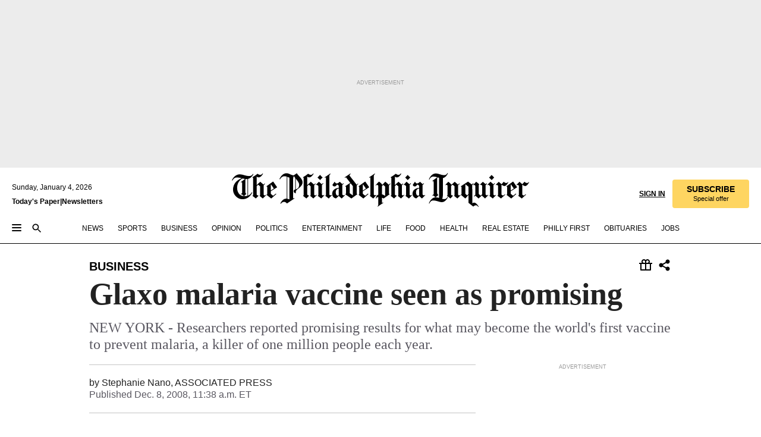

--- FILE ---
content_type: text/html; charset=utf-8
request_url: https://www.inquirer.com/philly/business/homepage/20081208_Glaxo_malaria_vaccine_seen_as_promising.html
body_size: 34643
content:
<!DOCTYPE html><html lang="en"><head><link rel="preconnect" href="https://media.inquirer.com/"/><link rel="dns-prefetch" href="https://media.inquirer.com"/><link rel="preconnect" href="https://p543.inquirer.com/"/><link rel="dns-prefetch" href="https://p543.inquirer.com"/><link rel="stylesheet" type="text/css" href="https://htlbid.com/v3/inquirer-web.com/htlbid.css"/><script async="" src="https://htlbid.com/v3/inquirer-web.com/htlbid.js"></script><link rel="stylesheet" href="/pf/resources/dist/inquirer-light/css/style.css?d=1131"/><title>Glaxo malaria vaccine seen as promising</title><link rel="apple-touch-icon-precomposed" sizes="57x57" href="https://media.inquirer.com/designimages/apple-touch-icon-57x57-precomposed.png"/><link rel="apple-touch-icon-precomposed" sizes="76x76" href="https://media.inquirer.com/designimages/apple-touch-icon-76x76-precomposed.png"/><link rel="apple-touch-icon-precomposed" sizes="120x120" href="https://media.inquirer.com/designimages/apple-touch-icon-60x60-precomposed@2x.png"/><link rel="apple-touch-icon-precomposed" sizes="152x152" href="https://media.inquirer.com/designimages/apple-touch-icon-76x76-precomposed@2x.png"/><link rel="apple-touch-icon-precomposed" sizes="180x180" href="https://media.inquirer.com/designimages/apple-touch-icon-60x60-precomposed@3x.png"/><link rel="icon" sizes="16x16" href="https://media.inquirer.com/designimages/apple-touch-icon-16x16-precomposed.png"/><link rel="icon" sizes="192x192" href="https://media.inquirer.com/designimages/touch-icon-192x192.png"/><link rel="apple-touch-icon-precomposed" href="https://media.inquirer.com/designimages/apple-touch-icon-precomposed.png"/><link rel="apple-touch-icon" href="https://media.inquirer.com/designimages/apple-touch-icon.png"/><meta name="robots" content="index, follow"/><meta name="googlebot-news" content="index"/><meta name="googlebot" content="index"/><meta name="copyright" content="(c) 2026 The Philadelphia Inquirer, LLC"/><meta name="distribution" content="global"/><meta name="rating" content="general"/><meta name="application-name" content="The Philadelphia Inquirer, LLC"/><meta property="og:site_name" content="Inquirer.com"/><meta name="viewport" content="width=device-width,minimum-scale=1,initial-scale=1,maximum-scale=1"/><meta name="arc_environment" content="fusion"/><meta property="fb:pages" content="6130721655"/><meta name="twitter:site" content="@PhillyInquirer"/><meta name="twitter:creator" content="@PhillyInquirer"/><meta property="og:locale" content="en_US"/><meta name="twitter:card" content="summary_large_image"/><script data-schema="Organization" type="application/ld+json">
        {
          "name": "The Philadelphia Inquirer, LLC",
          "url": "https://www.inquirer.com",
          "logo": "https://www.inquirer.com/pb/resources/dist/images/inquirer-logo-official-v2.svg",
          "sameAs": [
            "https://www.facebook.com/philadelphiainquirer/",
            "https://twitter.com/PhillyInquirer"
          ],
          "@type": "NewsMediaOrganization",
          "@context": "http://schema.org"
        }
      </script><script>
            var pmnAdmin = {};
            var PMNdataLayer = [{
              analytics: {}
            }];
          </script><link rel="canonical" href="https://www.inquirer.com/philly/business20081208_Glaxo_malaria_vaccine_seen_as_promising.html"/><meta property="og:title" content="Glaxo malaria vaccine seen as promising"/><meta property="og:description" content="NEW YORK - Researchers reported promising results for what may become the world&#x27;s first vaccine to prevent malaria, a killer of one million people each year."/><meta property="og:image"/><meta property="og:image:width" content="0"/><meta property="og:image:height" content="0"/><meta name="twitter:title" content="Glaxo malaria vaccine seen as promising"/><meta name="twitter:description" content="NEW YORK - Researchers reported promising results for what may become the world&#x27;s first vaccine to prevent malaria, a killer of one million people each year."/><meta name="twitter:image"/><meta name="cXenseParse:title" content="Glaxo malaria vaccine seen as promising"/><meta property="article:section" content="Business, business, business"/><meta name="author" content="Stephanie Nano, ASSOCIATED PRESS"/><meta itemProp="description" name="description" content="NEW YORK - Researchers reported promising results for what may become the world&#x27;s first vaccine to prevent malaria, a killer of one million people each year."/><meta name="og:url" content="https://www.inquirer.com/philly/business/homepage/20081208_Glaxo_malaria_vaccine_seen_as_promising.html"/><meta property="article:modified_time" content="2018-11-12T22:02:36-05:00"/><meta name="date" content="2008-12-08T16:38:00Z"/><meta name="article_id" content="FT75D74UVFDKLPYIKQ3ETWRXTM"/><meta property="og:type" content="article"/><meta property="article:opinion" content="false"/><meta property="vf:unique_id" content="FT75D74UVFDKLPYIKQ3ETWRXTM"/><meta name="sailthru.tags" content="business"/><meta name="sailthru.author" content="Stephanie Nano, ASSOCIATED PRESS"/><meta name="sailthru.date" content="2008-12-08T16:38:00Z"/><meta name="sailthru.title" content="Glaxo malaria vaccine seen as promising"/><meta name="sailthru.description" content="NEW YORK - Researchers reported promising results for what may become the world&#x27;s first vaccine to prevent malaria, a killer of one million people each year."/><meta name="sailthru.image.full"/><meta name="sailthru.image.thumb"/><script data-schema="NewsArticle" type="application/ld+json">
    {
      "@context": "http://schema.org",
      "@type": "NewsArticle",
      "mainEntityOfPage": {
        "@type": "WebPage",
        "@id": "https://www.inquirer.com/philly/business/homepage/20081208_Glaxo_malaria_vaccine_seen_as_promising.html"
      },
      "headline": "Glaxo malaria vaccine seen as promising",
      "thumbnailUrl": "",
      "articleSection": "business",
      "image": {
        "@type": "ImageObject",
        "url": "https://www.inquirer.com/resizer/_mMWDlY5tyNB8_fDmmbqUOR3y_4=/1200x0/center/middle/www.inquirer.com/resources/images/default-img.jpg",
        "height": 800,
        "width": 1200
      },
      "datePublished": "2008-12-08T11:38:00-05:00",
      "dateModified": "2008-12-08T11:38:00-05:00",
      "author": [{"@type":"Person","name":"Stephanie Nano"}],
      "isAccessibleForFree": false,
      "hasPart": {
        "@type": "WebPageElement",
        "isAccessibleForFree": false,
        "cssSelector" : ".article-body-paywall"
      },
      "isPartOf": {
        "@type": ["CreativeWork", "Product"],
        "name": "The Philadelphia Inquirer",
        "productID": "inquirer.com:basic"
      },
      "publisher": {
        "@type": "NewsMediaOrganization",
        "name": "The Philadelphia Inquirer",
        "logo": {
          "@type": "ImageObject",
          "url": "https://media.inquirer.com/designimages/inquirer-logo-amp.png",
          "width": 600,
          "height": 60
        }
      },
      "description": "NEW YORK - Researchers reported promising results for what may become the world's first vaccine to prevent malaria, a killer of one million people each year.",
      "keywords": [
        "articleID/FT75D74UVFDKLPYIKQ3ETWRXTM",
        "Type/Article",
        "target/Business/business/business",
        "NavLink/business"
      ],
      "identifier": {
        "@type": "PropertyValue",
        "propertyID": "articleID",
        "value": "FT75D74UVFDKLPYIKQ3ETWRXTM"
      }
    }
    </script><script src="https://cdn.cookielaw.org/scripttemplates/otSDKStub.js" data-domain-script="c6dea5ec-f3a5-432d-8d99-556d91c9726b" type="text/javascript" charset="UTF-8" data-dLayer-name="PMNdataLayer"></script><script src="https://cdn.speedcurve.com/js/lux.js?id=283407416" defer="" crossorigin="anonymous"></script><script type="application/javascript" id="polyfill-script">if(!Array.prototype.includes||!(window.Object && window.Object.assign)||!window.Promise||!window.Symbol||!window.fetch){document.write('<script type="application/javascript" src="/pf/dist/engine/polyfill.js?d=1131&mxId=00000000" defer=""><\/script>')}</script><script id="fusion-engine-react-script" type="application/javascript" src="/pf/dist/engine/react.js?d=1131&amp;mxId=00000000" defer=""></script><script id="fusion-engine-combinations-script" type="application/javascript" src="/pf/dist/components/combinations/light.js?d=1131&amp;mxId=00000000" defer=""></script>
<script>(window.BOOMR_mq=window.BOOMR_mq||[]).push(["addVar",{"rua.upush":"false","rua.cpush":"false","rua.upre":"false","rua.cpre":"false","rua.uprl":"false","rua.cprl":"false","rua.cprf":"false","rua.trans":"SJ-dec78474-1d15-4bff-b50c-1ea97385b770","rua.cook":"false","rua.ims":"false","rua.ufprl":"false","rua.cfprl":"false","rua.isuxp":"false","rua.texp":"norulematch","rua.ceh":"false","rua.ueh":"false","rua.ieh.st":"0"}]);</script>
                              <script>!function(e){var n="https://s.go-mpulse.net/boomerang/";if("False"=="True")e.BOOMR_config=e.BOOMR_config||{},e.BOOMR_config.PageParams=e.BOOMR_config.PageParams||{},e.BOOMR_config.PageParams.pci=!0,n="https://s2.go-mpulse.net/boomerang/";if(window.BOOMR_API_key="PPACB-T4Q7H-SPCW8-FS2AT-3JVSH",function(){function e(){if(!o){var e=document.createElement("script");e.id="boomr-scr-as",e.src=window.BOOMR.url,e.async=!0,i.parentNode.appendChild(e),o=!0}}function t(e){o=!0;var n,t,a,r,d=document,O=window;if(window.BOOMR.snippetMethod=e?"if":"i",t=function(e,n){var t=d.createElement("script");t.id=n||"boomr-if-as",t.src=window.BOOMR.url,BOOMR_lstart=(new Date).getTime(),e=e||d.body,e.appendChild(t)},!window.addEventListener&&window.attachEvent&&navigator.userAgent.match(/MSIE [67]\./))return window.BOOMR.snippetMethod="s",void t(i.parentNode,"boomr-async");a=document.createElement("IFRAME"),a.src="about:blank",a.title="",a.role="presentation",a.loading="eager",r=(a.frameElement||a).style,r.width=0,r.height=0,r.border=0,r.display="none",i.parentNode.appendChild(a);try{O=a.contentWindow,d=O.document.open()}catch(_){n=document.domain,a.src="javascript:var d=document.open();d.domain='"+n+"';void(0);",O=a.contentWindow,d=O.document.open()}if(n)d._boomrl=function(){this.domain=n,t()},d.write("<bo"+"dy onload='document._boomrl();'>");else if(O._boomrl=function(){t()},O.addEventListener)O.addEventListener("load",O._boomrl,!1);else if(O.attachEvent)O.attachEvent("onload",O._boomrl);d.close()}function a(e){window.BOOMR_onload=e&&e.timeStamp||(new Date).getTime()}if(!window.BOOMR||!window.BOOMR.version&&!window.BOOMR.snippetExecuted){window.BOOMR=window.BOOMR||{},window.BOOMR.snippetStart=(new Date).getTime(),window.BOOMR.snippetExecuted=!0,window.BOOMR.snippetVersion=12,window.BOOMR.url=n+"PPACB-T4Q7H-SPCW8-FS2AT-3JVSH";var i=document.currentScript||document.getElementsByTagName("script")[0],o=!1,r=document.createElement("link");if(r.relList&&"function"==typeof r.relList.supports&&r.relList.supports("preload")&&"as"in r)window.BOOMR.snippetMethod="p",r.href=window.BOOMR.url,r.rel="preload",r.as="script",r.addEventListener("load",e),r.addEventListener("error",function(){t(!0)}),setTimeout(function(){if(!o)t(!0)},3e3),BOOMR_lstart=(new Date).getTime(),i.parentNode.appendChild(r);else t(!1);if(window.addEventListener)window.addEventListener("load",a,!1);else if(window.attachEvent)window.attachEvent("onload",a)}}(),"".length>0)if(e&&"performance"in e&&e.performance&&"function"==typeof e.performance.setResourceTimingBufferSize)e.performance.setResourceTimingBufferSize();!function(){if(BOOMR=e.BOOMR||{},BOOMR.plugins=BOOMR.plugins||{},!BOOMR.plugins.AK){var n="false"=="true"?1:0,t="",a="cloxdoixzcom62k2ue2q-f-eee53c6af-clientnsv4-s.akamaihd.net",i="false"=="true"?2:1,o={"ak.v":"39","ak.cp":"689028","ak.ai":parseInt("653835",10),"ak.ol":"0","ak.cr":8,"ak.ipv":4,"ak.proto":"h2","ak.rid":"2775b84e","ak.r":44267,"ak.a2":n,"ak.m":"dscr","ak.n":"ff","ak.bpcip":"18.221.113.0","ak.cport":41262,"ak.gh":"23.192.164.207","ak.quicv":"","ak.tlsv":"tls1.3","ak.0rtt":"","ak.0rtt.ed":"","ak.csrc":"-","ak.acc":"","ak.t":"1767547189","ak.ak":"hOBiQwZUYzCg5VSAfCLimQ==upXyYdiWCC7qSzGCXyhQ90RVCqJkNvcPWtmA6FuxlMi3+AB6C70WyAxhs4X2pw1oPcG7k/e6jt9relICnE3S/n0S8itqYUq++DeE9o+8YwaK+nWE7nMfGWE5FB3REt+tX4Cuvb/n4Lhp1zZqrx/FKUdXKWdmir7MK7C0rJYqU/Mox/JiSOMMLfso/rhKSfArSAGECvOlUe+MNNK0j2l4jb/fg0YHF0U8zCitdn8hdEWHxp6fCf5alisSPXwSO8CYFPkJ6EimTv05twgKwv8j0RjL1v4uiCRSTUeMroYppng4mjqSQV+Yze9KYq5iWDFHG32lsP24oyHXhsbgCh3ikf6uJX/aV1H6ZSm5bVkjsb1ef8z+VPHpzlTsHMmtfP+oVfCdibXU9G/+SZM2QFusltjQY4V3cBXqbYgi2/euHxg=","ak.pv":"122","ak.dpoabenc":"","ak.tf":i};if(""!==t)o["ak.ruds"]=t;var r={i:!1,av:function(n){var t="http.initiator";if(n&&(!n[t]||"spa_hard"===n[t]))o["ak.feo"]=void 0!==e.aFeoApplied?1:0,BOOMR.addVar(o)},rv:function(){var e=["ak.bpcip","ak.cport","ak.cr","ak.csrc","ak.gh","ak.ipv","ak.m","ak.n","ak.ol","ak.proto","ak.quicv","ak.tlsv","ak.0rtt","ak.0rtt.ed","ak.r","ak.acc","ak.t","ak.tf"];BOOMR.removeVar(e)}};BOOMR.plugins.AK={akVars:o,akDNSPreFetchDomain:a,init:function(){if(!r.i){var e=BOOMR.subscribe;e("before_beacon",r.av,null,null),e("onbeacon",r.rv,null,null),r.i=!0}return this},is_complete:function(){return!0}}}}()}(window);</script></head><body><div>
                <script type="text/javascript">
                  function OptanonWrapper() { }
                </script>
              </div><noscript>
          <iframe src="https://www.googletagmanager.com/ns.html?id=GTM-M4NMCHW"
          height="0" width="0" style="display:none;visibility:hidden"></iframe></noscript><div id="fusion-app" class=""><div class="article-body article-body-paywall type-body-text"><a class="sr-only focus:not-sr-only active:not-sr-only hover:not-sr-only" href="#article-body">Skip to content</a><header id="app-bar" class="app-bar header top-0 sticky z-[11]"><div data-ad-name="article/top_banner_masthead" class="text-center container-column
          bg-[#ececec] overflow-hidden py-4 flex-col justify-center items-center flex min-h-[50px] md:min-h-[90px] lg:min-h-[250px]"><div class="type-button absolute z-0"><div class="advertisement-text font-light xxs:leading-5 xs:leading-none text-[9px] text-[#999] tracking-normal uppercase justify-center flex flex-row mb-1">Advertisement</div></div><div class="container-row justify-center w-full z-1"><div class="arcad bg-none my-0 mx-auto min-h-0 min-w-0 ad-responsive text-center "><div class="htlad-web-top_banner_masthead" data-unit="phl.business/article/top_banner" data-targeting="{&quot;position&quot;:&quot;slider&quot;,&quot;position_type&quot;:&quot;slider_section&quot;}"></div></div></div></div><nav class="global-app-bar sticky top-0 border-solid z-[11] inset-x-0 border-b bg-white "><div class="h-[62px] flex flex-col max-w-[1240px] mx-auto px-5 justify-center relative lg:h-[127px] bg-white"><div class="static lg:relative"><div class="transition-all lg:w-[616px] left-0 flex flex-col
        overflow-hidden duration-200 absolute w-full top-16
        lg:left-8 shadow-md lg:top-[128px] h-0"><div class="flex flex-col bg-white space-y-3 p-3 shadow-md inq-dropdown-menu px-7 py-4 "><div class="relative"><input type="text" placeholder="Search" aria-required="false" aria-label="Search" id="search" class="font-grot10 border border-solid border-neutral-dark-gray focus:border-primary-blue active:border-primary-blue w-full px-6 py-3 text-4"/><div class="absolute top-1 right-1"><button class="cursor-pointer p-2 bg-transparent"><svg xmlns="http://www.w3.org/2000/svg" width="20" height="20" viewBox="0 0 24 24"><use href="#search-icon-circle"></use><use href="#search-icon-line"></use></svg></button></div></div></div></div></div><div class="flex flex-row flex-auto"><svg xmlns="http://www.w3.org/2000/svg" class="hidden"><defs><path d="M0 0h24v24H0z" fill="none" id="search-icon-circle"></path><path d="M15.5 14h-.79l-.28-.27C15.41 12.59 16 11.11 16 9.5 16 5.91 13.09 3 9.5 3S3 5.91 3 9.5 5.91 16 9.5 16c1.61 0 3.09-.59 4.23-1.57l.27.28v.79l5 4.99L20.49 19l-4.99-5zm-6 0C7.01 14 5 11.99 5 9.5S7.01 5 9.5 5 14 7.01 14 9.5 11.99 14 9.5 14z" id="search-icon-line"></path></defs></svg><div class="flex-1 flex items-center space-x-2 lg:hidden"><button type="button" role="button" aria-label="Full navigation" aria-haspopup="true" aria-expanded="false" class="flex flex-col h-3 w-4 p-0 rounded
      justify-center items-center group cursor-pointer bg-transparent"><div class="h-0.5 w-4 rounded-full transition ease
      transform duration-300 opacity-100 group-hover:opacity-50  bg-black"></div><div class="h-0.5 w-4 my-[3px] rounded-full
      transition ease transform duration-300 opacity-100 group-hover:opacity-50 bg-black"></div><div class="h-0.5 w-4 rounded-full transition
      ease transform duration-300 opacity-100 group-hover:opacity-50  bg-black"></div></button><button class="cursor-pointer p-2 mt-1 bg-transparent" aria-label="Search" aria-haspopup="true" aria-expanded="false"><svg xmlns="http://www.w3.org/2000/svg" width="20" height="20" viewBox="0 0 24 24"><use href="#search-icon-circle"></use><use href="#search-icon-line"></use></svg></button></div><div class="hidden flex-1 flex-col space-y-1 justify-center lg:flex lg:pt-3"><div class="flex flex-row items-center"><div aria-label="Sunday, January 4, 2026" class="text-3 mb-1 mr-1">Sunday, January 4, 2026</div></div><div class="flex gap-1 text-3 font-bold leading-3.5 "><a href="https://eedition.inquirer.com/" id="todayspaper" data-link-type="global-nav" aria-label="Print Copy of Today&#x27;s Paper" role="link" class="no-underline text-black">Today&#x27;s Paper</a>|<a class="no-underline text-black" href="https://www.inquirer.com/newsletters/" data-link-type="global-nav" aria-label="Newsletters" role="link">Newsletters</a></div></div><div class="flex-1 text-center justify-center items-center flex"><a data-link-type="global-nav" aria-label="The Philadelphia Inquirer - Go to homepage link" role="link" class="flex-1 relative w-[140px] sm:w-[325px] lg:w-[500px]" href="/"><div class="absolute left-0 right-0 h-full flex items-center text-black"><svg class="transition-all duration-500 w-[140px] mx-auto opacity-100 sm:opacity-0  w-[140px]" xmlns="http://www.w3.org/2000/svg" viewBox="0 0 1124.32 253.93" fill="currentColor"><path d="M290.15,136.89V155.6s13.26,11.37,18.47,14.68l19.9-16.58,3.32,3.79-36.95,32.68H293l-33.63-26.29v-2.13s4.5-1.18,4.5-2.61V104.67c0-1.66-5-3.55-5-3.55V99l47.37-34.11h2.84l28.18,40.74v1.89ZM292.29,86l-2.13,1.66v43.82l23-14.92Z"></path><path d="M589.13,190.19h-1.42l-23.45-18.95v-2.13s3.08-1.18,3.08-3.55V99.72s-9-8.76-14.92-12.08l-10.66,9V163s5.92,5.45,8.76,5.45a6.3,6.3,0,0,0,4-1.18l1.42,2.61L537.26,190.2h-1.42l-25.11-19.42v-2.13s4.74-1.89,4.74-3.55V93.81s-5.21-5.21-8.53-5.21c-1.89,0-3.55,1.42-5.68,3.32l-2.37-3.08L519.73,66.1h1.42s18.71,12.79,23,22l23.68-22h1.42L592.9,86.71,601.66,78l3.08,3.32L593.61,92.16V162.5s4.74,5.68,9,5.68c2.13,0,4.74-2.61,6.87-4.5l2.61,2.84Z"></path><path d="M770.86,168.34,747.5,190.19h-1.42l-23.45-20.84-8,7.34-3.32-3.55,10.66-9.47V94.51s-6.64-5.68-8.54-5.68-2.61,1.18-4.74,3.08l-2.13-3.08,22-22.74H730l21.32,18v2.37s-3.08,1.42-3.08,3.79V157s8.53,9.24,14,12.32l10.89-9.24V94s-8.05-5.92-9.71-5.92c-1.42,0-2.84,1.18-3.79,1.89l-1.9-2.84L777.8,66.09h1.42l20.61,17.29,6.63-5.92L809.78,81,799.36,91v69.87s7.82,7.34,10.66,7.34c1.9,0,5.45-3.79,7.58-5.68l2.61,2.84-24.16,24.87h-1.42Z"></path><path d="M853.83,190.19h-1.42l-24.63-18.95v-2.13s4.26-1.18,4.26-3.55V97.82s-6.4-6.63-11.84-10.18l-3.79,3.55-2.84-3.08,21.79-22.26h1.42l20.84,18.71,8.76-8.76,3.08,3.32L858.33,90v72.47s5,5.45,9.47,5.45c1.9,0,5-3.08,7.11-5l2.37,3.08ZM845.78,52.1h-2.13s-9.47-10.66-17.76-17.05V32.92a83.15,83.15,0,0,0,17.05-17.76h2.13s8.76,10.42,17.76,17.53v2.13A107.19,107.19,0,0,0,845.78,52.1Z"></path><path d="M940.52,97.58c-6.63,0-12.55-2.37-18.47-8.29H918.5v73s9,6.63,11.6,6.63c1.9,0,10.66-7.58,12.79-9.47l3.08,3.08-30.79,27.71h-1.42l-25.34-19.42v-2.13s3.79-1.89,3.79-3.55V94.75s-6.16-5.45-9-6.39c-1.9,0-3.08,1.42-5.21,3.32l-2.84-2.84L896.48,66.1h1.66l20.37,18,15.63-18h2.13s7.1,8.76,15.87,8.76c5.21,0,10.42-1.18,14.21-7.11l2.84,1.42C964.67,78.87,951.65,97.58,940.52,97.58Z"></path><path d="M986.94,136.89V155.6s13.26,11.37,18.47,14.68l19.89-16.58,3.32,3.79-36.95,32.68h-1.89L956.15,163.9v-2.13s4.5-1.18,4.5-2.61V104.69c0-1.66-5-3.55-5-3.55V99l47.37-34.11h2.84l28.19,40.74v1.89ZM989.07,86l-2.13,1.66v43.82l23-14.92Z"></path><path d="M1095.65,97.58c-6.63,0-12.55-2.37-18.47-8.29h-3.55v73s9,6.63,11.6,6.63c1.9,0,10.66-7.58,12.79-9.47l3.08,3.08-30.79,27.71h-1.42l-25.34-19.42v-2.13s3.79-1.89,3.79-3.55V94.75s-6.16-5.45-9-6.39c-1.9,0-3.08,1.42-5.21,3.32l-2.84-2.84,21.32-22.74h1.66l20.37,18,15.63-18h2.13s7.1,8.76,15.87,8.76c5.21,0,10.42-1.18,14.21-7.11l2.84,1.42C1119.8,78.87,1106.78,97.58,1095.65,97.58Z"></path><path d="M185,26.52V90.23l.24.24,25.82-24.4h1.42l23.68,20.61,8.76-8.76L248,80.76,236.87,92.13v70.34s4.74,5.68,9,5.68c2.37,0,5.68-3.55,7.82-5.68l2.84,2.84-25.11,24.87H230l-22.5-18.71v-2.13s3.08-1.18,3.08-3.55V100s-7.82-8-14.21-12.08L185,97.82v63.71c.47,1.18,5,7.11,12.79,7.11l.47,2.61L179.55,190.2h-1.42l-23.92-18.95v-2.13s4.5-1.89,4.5-3.55V37.67c0-2.84-5.21-3.55-5.21-3.55V31.51c18.71-10.42,37.66-25.58,37.66-25.58h1.66s21.37,19.86,36.47-2.84L233.08,5C206.8,50.67,185,26.52,185,26.52Z"></path><path d="M699.79,227.44l-.26-137.62,10.7-10.44-3.06-3.31-10.69,9.67-28-20.62h-1.53l-52.7,34.37V101a17.82,17.82,0,0,1,4.85,2.36,2.34,2.34,0,0,1,.71.94s0,.05,0,.51v53.74a1.29,1.29,0,0,1-.37,1s-.92,1.22-4.72,2.22v1.53l32.08,27h1.53l22.4-25.46h.51l.26,2.68-.35,55.86,35.23,27.5h1.78s19.3-22.64,36.67,3.06l3-2S723,205.59,699.79,227.44Zm-28.52-69.75-9.42,9.67c-3.29-1.53-13.75-12-13.75-12V86.49l1-.76c4.43,2.37,22.15,17.06,22.15,17.06v54.9Z"></path><path d="M120.33,169.06V44.42C147,38.2,160.78,8.79,160.78,8.79l-4-2.16a27,27,0,0,1-7.5,9.79c-10.35,8-20.07,7.47-36,5a98.05,98.05,0,0,1-11.6-2.69c-5.19-1.4-8.12-2.28-8.12-2.28-17.1-5-24.74-5.63-24.74-5.63-8.67-1-13.82-1-16.8-.63a35.24,35.24,0,0,0-3.82.63c-12.87,3-22.62,10-30,17A76,76,0,0,0,0,54.82l3.77,2A59.7,59.7,0,0,1,7.06,51a44.79,44.79,0,0,1,9.18-10.64,29.7,29.7,0,0,1,8.1-4.87,24.9,24.9,0,0,1,8-1.94c6.88-.63,18,.67,27,2.3,8.15,1.48,14.56,3.27,14.56,3.27C-9.31,70.84,10.7,141.8,10.7,141.8a73.15,73.15,0,0,0,31.5,43.58A69.91,69.91,0,0,0,57,192.54,68.51,68.51,0,0,0,72.56,196a78.56,78.56,0,0,0,16-.19A70.54,70.54,0,0,0,107.82,191a64.8,64.8,0,0,0,9.8-5,84.07,84.07,0,0,0,21.5-19.26,131.28,131.28,0,0,0,13.48-20.66L148.71,144C137,164.43,120.33,169.06,120.33,169.06ZM66.07,158.41l2.8,3,4-2.93L90,173.05a55.29,55.29,0,0,1-13.66-2.2,42.32,42.32,0,0,1-7.63-3,48.84,48.84,0,0,1-12.3-9.1,61.29,61.29,0,0,1-6.08-7.28,55.19,55.19,0,0,1-5.91-10.69,61.74,61.74,0,0,1-3-8.85,72.08,72.08,0,0,1-1.64-8.25,85.79,85.79,0,0,1-.77-12.64s0-4.37.52-9.47a80.83,80.83,0,0,1,1.68-10.51,79.34,79.34,0,0,1,4.58-14.3,76.39,76.39,0,0,1,9.63-16.32A71.79,71.79,0,0,1,79.79,40.74s9.52,2.31,18.06,4L66,68.6l2.79,3,5.63-4.22a2.44,2.44,0,0,1,.33.47,7.82,7.82,0,0,1,.74,1.85s.08.31.19.77a32.74,32.74,0,0,1,.59,3.69c.1,1.07.25,2.53.33,4,.06,1.23.06.82.15,3.73,0,.46.07,1.71.07,3.38,0,3,0,7.23-.08,10.85,0,3.85,0,4,0,4l0,18-.08,29.51v2.83l-10.65,8M102.81,45.7a44.78,44.78,0,0,0,13.53-.48V170.36a58.59,58.59,0,0,1-11.61,2.24c-2.23.28-7.26.48-7.26.48-2.57.18-7.44,0-7.44,0l18.24-16.55a18.12,18.12,0,0,1-6.72-8,11.19,11.19,0,0,1-.4-1.25,10.37,10.37,0,0,1-.26-1.67c0-.54,0-1.05,0-1.44v-.72l0-7.22,0-89"></path><path d="M517.57,180.94,514,178.78a26.53,26.53,0,0,1-6.64,9.79c-9.16,8-17.76,7.47-31.84,5-.69-.12-1.33-.25-2-.39.58-.9,1.15-1.9,1.72-3A35.91,35.91,0,0,0,479,177.89c.45-4.77.54-8.8.54-8.8l.88-32.3.24-39.63V38l1.08-.24c23.61-6.22,35.8-35.63,35.8-35.63L514,0a26.53,26.53,0,0,1-6.64,9.79c-9.16,8-17.76,7.47-31.84,5a78.31,78.31,0,0,1-10.26-2.69c-4.59-1.4-7.19-2.28-7.19-2.28-15.13-5-21.89-5.63-21.89-5.63-7.67-1-12.23-1-14.86-.63a28,28,0,0,0-3.38.63c-11.39,3-20,10-26.51,17a77.9,77.9,0,0,0-16.15,27l3.34,2a62.21,62.21,0,0,1,2.91-5.89,43.31,43.31,0,0,1,8.13-10.64,25.53,25.53,0,0,1,7.17-4.87,20,20,0,0,1,7.1-1.94c6.09-.63,15.9.67,23.85,2.3,4.26.87,8,1.85,10.3,2.51L400.85,59.38,404,62.67l4.79-3.49s3.06,1.31,2.81,27.13l-.1,72.87-1.17.8-9.47,6.9,3.13,3.3,4-2.92,17.51,14.86h0a28.34,28.34,0,0,0-4.1.22A28,28,0,0,0,418,183c-11.39,3-20,10-26.51,17a77.9,77.9,0,0,0-16.15,27l3.34,2a62.21,62.21,0,0,1,2.91-5.89,43.31,43.31,0,0,1,8.13-10.64,25.53,25.53,0,0,1,7.17-4.87,20,20,0,0,1,7.1-1.94c6.09-.63,15.9.67,23.85,2.3,7.21,1.48,12.88,3.27,12.88,3.27,19.31,5.72,30.36,10.41,47,3.24C507,206.12,517.57,180.94,517.57,180.94Zm-92.07,1.14L446.45,165l-4.78-4.31a14.69,14.69,0,0,1-4.21-9.94V37.58l5.69-4.37,2.76.87s2.52.69,6,1.6V170c.13,9.19-.67,14.19-1.14,16.33-10-2.91-14.59-3.36-14.59-3.36a91.37,91.37,0,0,0-10.47-.85Z"></path></svg></div><div class="absolute left-0 right-0 h-full flex items-center text-black"><svg class="transition-all duration-500 sm:w-[325px] mx-auto opacity-0 sm:opacity-100  lg:w-[500px]" xmlns="http://www.w3.org/2000/svg" viewBox="0 0 1249.3 142.76" fill="currentColor"><g><g><path d="M550.35,77V87.48s7.49,6.44,10.34,8.24l11.23-9.29,2,2.1L553.05,107h-1L533,92.12V90.93s2.55-.6,2.55-1.5V58.87c0-1-2.7-2.1-2.7-2.1v-1.2L559.49,36.4H561l15.87,22.92v1Zm1.2-28.77-1.2,1.05V73.85l12.88-8.39ZM594.39,107h-.9L579.86,96.32v-1.2s2.25-.75,2.25-2.1V18.13L582,18l-4.5,2.24-.89-2.09c9.43-5.7,23.66-16,23.66-16l1.35,1.79s-4.79,3.45-4.79,7V91.23s3.29,2.84,5.09,2.84c1,0,2.4-1.2,3.6-2.24l1.64,1.79Zm150,0h-.9L729.66,96.32v-1.2s2.39-.75,2.39-2.1V55a43.15,43.15,0,0,0-6.74-5.7l-2.09,1.95-1.5-1.8L733.85,37h.9l11.68,10.49,5-5,1.64,2-6.14,6.14V91.38s2.7,3,5.25,3c1,0,2.84-1.65,4-2.69l1.35,1.64Zm-4.5-77.74h-1.2a95.73,95.73,0,0,0-10-9.59v-1.2a45.23,45.23,0,0,0,9.58-10h1.2a74,74,0,0,0,10,9.89v1.19a60.87,60.87,0,0,0-9.59,9.74M948.21,107h-.75L934.28,96.32v-1.2s1.65-.75,1.65-2.1V56s-5.1-4.94-8.39-6.74l-6,4.95V91.68s3.29,3,4.94,3a4,4,0,0,0,2.25-.6l.74,1.35L919,107h-.75L904.17,96v-1.2s2.55-1,2.55-1.95V52.73s-2.85-3-4.8-3c-1,0-1.95.9-3.14,2l-1.35-1.8,11.68-12.73h.9s10.49,7.19,12.88,12.28l13.34-12.28H937l13.34,11.53,4.94-4.94,1.8,1.95-6.29,6.14V91.38s2.69,3.14,5.09,3.14c1.2,0,2.7-1.5,3.89-2.55l1.35,1.65Zm102.16-12.28-13,12.28h-.9l-13.18-11.68-4.5,4L1017,97.37l6-5.4V53s-3.75-3.15-4.8-3.15-1.49.75-2.69,1.8l-1.2-1.8,12.43-12.73h.75l12,10v1.34s-1.79.9-1.79,2.1v37.6s4.79,5.24,7.94,7l6.14-5.24V52.88s-4.5-3.45-5.54-3.45c-.75,0-1.5.75-2.1,1.2L1043,49l11.38-11.83h.75l11.54,9.74,3.74-3.45,2,2.1-5.84,5.54v39.4s4.34,4,6,4c1,0,3-2.1,4.19-3.14l1.5,1.49L1064.6,107h-.75ZM1097.11,107h-.75l-13.93-10.63v-1.2s2.39-.75,2.39-2.1V55a47.17,47.17,0,0,0-6.59-5.7l-2.1,1.95-1.64-1.8L1086.77,37h.75l11.68,10.49,5-5,1.79,2-6.29,6.14V91.38s2.85,3,5.4,3c1,0,2.69-1.65,3.89-2.69l1.35,1.64Zm-4.5-77.74h-1.2a95.73,95.73,0,0,0-10-9.59v-1.2a45.23,45.23,0,0,0,9.58-10h1.2a74,74,0,0,0,10,9.89v1.19a68.72,68.72,0,0,0-9.59,9.74m53.33,25.62a14.29,14.29,0,0,1-10.49-4.65h-1.94V91.23S1138.6,95,1140,95c1.2,0,6.14-4.34,7.34-5.39l1.65,1.8L1131.56,107h-.75L1116.58,96v-1.2s2.1-1,2.1-1.95V53.18s-3.45-3-5.1-3.6c-1,0-1.64.9-2.84,2l-1.65-1.65,12-12.73h.9l11.54,10,8.83-10h1.2s3.9,4.94,8.84,4.94c3,0,5.84-.75,8.09-4l1.5.75c-2.55,5.54-9.89,16-16,16M1172,77V87.48s7.49,6.44,10.34,8.24l11.24-9.29,1.79,2.1L1174.7,107h-1l-19-14.83V90.93s2.54-.6,2.54-1.5V58.87c0-1-2.69-2.1-2.69-2.1v-1.2L1181,36.4h1.65l15.88,22.92v1Zm1.2-28.77-1.2,1.05V73.85l12.89-8.39Zm59.92,6.6c-3.74,0-7-1.35-10.33-4.65h-2.1V91.23s5.09,3.74,6.59,3.74c1,0,6-4.34,7.19-5.39l1.8,1.8L1218.89,107h-.75L1203.91,96v-1.2s2.1-1,2.1-1.95V53.18s-3.45-3-5.09-3.6c-1.05,0-1.8.9-3,2l-1.5-1.65,12-12.73h.9l11.39,10,8.84-10h1.19s4,4.94,9,4.94c2.85,0,5.84-.75,7.94-4l1.65.75c-2.55,5.54-9.89,16-16.18,16m-573-2.55V86.73c0,1,2.7,1.8,2.7,1.8v1L638.28,107.1h-.75a29.51,29.51,0,0,0-6.44-3l-.15.15V126l.15.15,4.35-2.1,1,1.65c-13.18,8.69-23.51,16-23.51,16l-.9-1.35s3.14-2.7,3.14-5.09V101.41c-3.44.3-6.74.75-8.54,6.14l-1.34-.3c0-7.34,3.14-13.33,9.88-16.17V53.33s-3.44-3.75-5.54-3.75c-1.35,0-3.3,2.25-4.49,3.45l-1.5-1.5,14.08-15h.9s11.53,7.79,13.48,13.33L644.57,36.7h.75L659.7,49.43,664.94,44l1.65,1.8Zm-15.88,4.79s-5.39-5.09-8.83-7l-4.35,4.35v35.5c4.49,1.35,7.64,2,13,6.59l.15-.15Zm40.9-42.24s12.28,13.63,27-12.13L710,1.65c-8.54,12.73-20.52,1.65-20.52,1.65h-.9a178.85,178.85,0,0,1-21.12,14.38v1.49s2.85.3,2.85,1.95V93c0,1-2.55,2.1-2.55,2.1v1.2L681.27,107H682l10.64-10.63-.3-1.5a8.46,8.46,0,0,1-7.19-4V55l6.44-5.55a54.19,54.19,0,0,1,7.94,6.74v37c0,1.35-1.8,2.1-1.8,2.1v1.2L710.48,107h.75l14.08-14.08-1.5-1.49c-1.19,1.19-3.14,3.14-4.49,3.14-2.4,0-4.94-3.14-4.94-3.14V51.83l6.14-6.44-1.65-1.65-4.94,4.94L700.6,37.15h-.75L685.32,50.78l-.15-.15Zm325.35,113.1c13-12.29,27,13.78,27,13.78l-1.65,1c-9.74-14.38-20.67-1.65-20.67-1.65h-1l-19.77-15.58.15-31.31-.15-1.5h-.15L981.46,107h-.75L962.59,91.83v-.9a6.78,6.78,0,0,0,2.7-1.2.53.53,0,0,0,.15-.6V58.57c0-.3-.45-.45-.45-.45a8.56,8.56,0,0,0-2.7-1.35v-.9L992,36.55h.9l15.73,11.68,6-5.54,1.8,2-6,5.84ZM994.35,88.68V57.82s-9.89-8.39-12.44-9.59l-.6.3v38.8s6,5.84,7.79,6.74Zm-204-51.53c-15.28,15.43-20.07,0-20.07,0h-1.2l-8.84,12.73v.6c1.35,2.55,3.75,6.14,9.29,6.14,4.5,0,8.24-5.84,10.79-8.39l6.59,5.1v9.14c-14.53,1-27.71,9.28-27.71,24.41,0,10.49,6.59,17.53,15,20.07h1l11.54-10.48h.15L798.41,107h.75l13.63-13.18L811.45,92c-1.2,1-2.7,2.4-3.9,2.4-2.55,0-5.84-4-5.84-4V50.48l6-5.84-1.65-1.8-4.34,3.9-10.49-9.59Zm-3.44,28V93.32s-1.5,1.8-5.09,1.8c-4.35,0-7.79-5.84-7.79-14.53s4.34-13.78,12.88-15.43m41-38.2,2,1.2C832.42,21.57,837.81,15,847,15a62.32,62.32,0,0,1,16.32,2.85l-21,15.42,1.8,2,2.7-2c.15,0,1.5,1.2,1.5,15.28v40.9l-6,4.34,1.8,2,2.25-1.65,9.73,8.24c-13.48,0-24.11,13.93-28.16,25.32l2,1.19c2.7-6.74,7.34-13.33,16.63-13.33,12.28,0,26.36,7.19,36.1,7.19,11.53,0,21.27-11.23,25.31-21l-1.94-1.2a14.29,14.29,0,0,1-13.63,9.29,45.9,45.9,0,0,1-8.09-1h-.45a1.13,1.13,0,0,0-.6-.15c1.94-3,2.54-4.94,3.14-9.29.9-7,.9-20.37.9-29.95V21.27c13.33-3,19.92-18.42,20.67-20.07L906,0c-2.4,6-7.49,9.14-14.23,9.14-11.24,0-23.52-7.34-34-7.34-15.58,0-25.31,13.48-29.81,25.16m28.31,75.35,11.69-9.59c-2.7-2.09-5.09-4.49-5.09-7.94V21.12l3.29-2.55a39,39,0,0,0,4.94,1.5v75.5a85,85,0,0,1-.6,9.14,57.4,57.4,0,0,0-14.23-2.4M163.28,77l26.51-16.63v-1L173.91,36.4h-1.64L145.6,55.57v1.2s2.85,1,2.85,2.1V89.43c0,.9-2.55,1.5-2.55,1.5v1.19L164.78,107H166l20.68-18.42-1.8-2.1-11.24,9.29c-2.84-1.8-10.33-8.24-10.33-8.24Zm1.2-28.77,11.68,17.23-12.88,8.39V49.28ZM375.84,107,389,93.32l-1.35-1.64c-1.2,1-3,2.69-4,2.69-2.55,0-5.25-3-5.25-3V50.63l6.3-6.14-1.8-2-4.94,5L366.25,37h-.9L353.22,49.43l1.5,1.8L357,49.28a47.51,47.51,0,0,1,6.6,5.7V93c0,1.35-2.4,2.1-2.4,2.1v1.2L374.94,107Zm-4.5-77.74a60.87,60.87,0,0,1,9.59-9.74V18.28a73.67,73.67,0,0,1-10-9.89h-1.2a45.4,45.4,0,0,1-9.59,10v1.2a96.3,96.3,0,0,1,10,9.59ZM407.45,107h-.9L392.92,96.32v-1.2s2.24-.75,2.24-2.1V18.13L395,18l-4.34,2.24-1.05-2.09c9.44-5.7,23.67-16,23.67-16l1.5,1.79s-4.8,3.45-4.8,7V91.23s3.15,2.84,4.95,2.84c1,0,2.39-1.2,3.59-2.24l1.65,1.79ZM104.11,14.83v35.8l.15.15,14.53-13.63h.75l13.33,11.53,4.94-4.94,1.65,1.65-6.14,6.44V91.38s2.55,3.14,4.94,3.14c1.35,0,3.3-2,4.5-3.14l1.49,1.49L130.17,107h-.75L116.69,96.47v-1.2s1.8-.75,1.8-2.1v-37a54.19,54.19,0,0,0-7.94-6.74L104.11,55v35.8a8.46,8.46,0,0,0,7.19,4l.3,1.5L101,107h-.75L86.73,96.32v-1.2s2.55-1.05,2.55-2.1V21.12c0-1.65-2.85-1.95-2.85-1.95V17.68A178.85,178.85,0,0,0,107.55,3.3h.9s12,11.08,20.52-1.65l2.1,1.05c-14.68,25.76-27,12.13-27,12.13m212.56,0v35.8l.15.15,14.53-13.63h.75l13.33,11.53,4.94-4.94,1.8,1.65-6.29,6.44V91.38s2.55,3.14,5.09,3.14c1.2,0,3.15-2,4.35-3.14L357,92.87,342.73,107H342L329.25,96.32v-1.2s1.8-.6,1.8-2v-37a61.18,61.18,0,0,0-7.94-6.89L316.67,55v35.8a8.48,8.48,0,0,0,7.19,4l.3,1.5L313.52,107h-.75L299.29,96.32v-1.2s2.55-1.2,2.55-2.1V21.12c0-1.65-2.85-1.95-2.85-1.95V17.68A178.85,178.85,0,0,0,320.11,3.3h.9s12.14,11.08,20.53-1.65l2.09,1.05c-14.68,25.76-27,12.13-27,12.13M452.83,37.15c-15.28,15.43-20.07,0-20.07,0h-1.2l-9,12.73v.6c1.5,2.55,3.9,6.14,9.29,6.14,4.65,0,8.24-5.84,10.79-8.39l6.74,5.1v9.14c-14.68,1-27.71,9.28-27.71,24.41A20.22,20.22,0,0,0,436.51,107h1.19l11.39-10.48h.3L460.77,107h.9l13.48-13.18L473.81,92c-1.2,1-2.55,2.4-3.75,2.4-2.55,0-5.84-4-5.84-4V50.48l6-5.84-1.8-1.8-4.19,3.9-10.64-9.59Zm-3.44,28V93.32a7.25,7.25,0,0,1-5.24,1.8c-4.2,0-7.64-5.84-7.64-14.53s4.34-13.78,12.88-15.43m-192,42.39,4.49-2.54,1.2,2.09-31.6,21.28c-4.05-5.1-8.39-6.9-12.29-6.9-5.84,0-10.78,3.9-13.18,8.09-.6-.3-2.1-1-2.25-1.19.9-2.25,9.44-22,26.82-20.53V15.13a34.09,34.09,0,0,0-9.59-1.5c-12.88,0-18.13,12-18.58,13.48l-2.54-1.94C205.37,13.93,214.81.9,229.49.9c10.63,0,18.27,7.79,30,9.14l13-8.84h1c2.09,7.79,23.52,21.27,23.52,38.05,0,13.48-13.64,23.51-22.47,30-4.5,3.29-6.15,8.23-6.15,13.48a8.36,8.36,0,0,0,.3,2.39l-.89.6c-.9-.3-8.39-3.14-8.39-9.28,0-3.75,2.84-5.85,6.74-7V21.12c-1.95-2.84-3.15-4.64-4.8-7.49-1.34.45-2.84,2.4-3.29,5.39a92.7,92.7,0,0,0-.75,12.59Zm-24.57.9,8.69,2.4V19.62L232.78,16Zm49.89-59.17c0-9.28-8.84-18.57-14.24-25.76V68.76c10.19-3,14.24-9.44,14.24-19.48M67.71,95c.9-.3,9.43-2.55,16-14.08l2.09,1.2C77.29,99,64.11,110.4,43.89,110.4c-20.67,0-39.1-19.47-39.1-39.55,0-12.88,3.9-36.4,36.85-49-1.2-.3-12-3.15-21.42-3.15-8.69,0-14.38,5.7-18.12,13.19L0,30.71C5.39,17.38,17.83,5.54,33,5.54c13.18,0,25.76,7.34,38.94,7.34,7.94,0,13.33-2.84,16.33-9.28l2.25,1.34c-.6,1.35-7.79,16.18-22.77,19.93ZM37.15,89l6-4.35V47.93c0-1.49,0-8.38-1.2-10L38.8,40.15,37.15,38.5l18-13.33L44.94,22.92C29.51,30.26,22,46,22,62.17c0,19.92,11.23,35.05,28.61,35.05L41,89.13,38.8,90.78ZM57.82,25.62l-1,.89V81.34c0,3,1.95,5.09,4.2,6.59L50.63,97.22c2.25.15,2.7.15,3.75.15a40.45,40.45,0,0,0,11.08-1.65V25.32a19,19,0,0,1-4.49.44,21.56,21.56,0,0,1-3.15-.14m417.33-5.4L479.5,18l18.12,23.36L476.5,55.57v1.2c1.65,0,3,.6,3,2.1V86.73c0,.9-1.35,1.65-2.85,1.65v1.2l25.17,17.52h.75l24.56-17.52v-1.2c-1.2,0-2.69-1-2.69-1.95V52.88l6.89-7.19L529.68,44l-5.24,5.24-30-38.49c0-3.6,4.79-6.9,4.79-6.9l-1.5-1.79s-14.23,10.33-23.67,16Zm33.41,35.2v39l-13.18-9.29V46.59l4-3Z"></path></g></g></svg></div></a></div><div class="flex-1 flex items-center justify-end lg:pt-3"><div class="text-right"><div class="w-full font-grot10"><a aria-haspopup="true" aria-expanded="false" aria-label="Signin/Signup" data-link-type="global-nav" class="cursor-pointer font-bold uppercase lg:hidden text-3 grid justify-end flex-wrap sm:flex leading-3.5"><span class="inline-block whitespace-nowrap">Sign In / </span><span class="inline-block whitespace-nowrap">Sign Up</span></a><div class="subscribe-btn w-full flex-row items-center space-x-3 lg:flex hidden"><a class="cursor-pointer font-bold text-3 text-neutral-black hidden lg:inline transition-all duration-500 ease-in-out opacity-1 auth0-log-in login-btn sign-in align-middle uppercase underline xxl:text-3.5" role="link" aria-label="Sign in" data-link-type="global-nav">Sign in</a><a class="subscribe no-underline" role="link" aria-label="Subscribe" data-link-type="global-nav" href="https://www.inquirer.com/subscribe_today/"><button class="transition-all duration-300 ease-out rounded cursor-pointer font-grot10 py-2 px-6 text-neutral-black signup-wrapper hidden lg:inline-block relative whitespace-no-wrap text-[.875rem] uppercase bg-[#fed561] border border-[#fed561] test-subscribe-btn leading-4 overflow-hidden" data-link-type="global-nav" style="background-color:#fed561;border-color:#fed561;color:#000000" role="button"><b>SUBSCRIBE</b><div class="transition-all text-[11px] duration-[250ms] ease-in-out offer-language font-light normal-case
                        tracking-normal overflow-hidden ">Special offer</div></button></a></div></div><div class="static lg:relative z-1"><div class="transition-all left-0 lg:left-auto lg:right-0 flex overflow-hidden duration-200 absolute w-full top-16 justify-center bg-white  lg:w-auto lg:top-0 shadow-md  h-0"><div class="w-full sm:w-[400px] lg:w-[254px]"><div class="flex flex-col justify-center items-center shadow-none inq-dropdown-menu p-3 pb-5 sm:mx-auto "><div class="flex justify-center items-center space-x-2"><svg xmlns="http://www.w3.org/2000/svg" width="12" height="12" viewBox="0 0 12 12" version="1.1"><g stroke="none" stroke-width="1" fill="none" fill-rule="evenodd"><g id="tooltip"><circle fill="#1A6AFF" cx="6" cy="6" r="6"></circle><rect fill="#FFFFFF" x="5.25" y="2" width="1.5" height="5"></rect><rect fill="#FFFFFF" x="5.25" y="8" width="1.5" height="1.5"></rect></g></g></svg><div class="text-2.5 info-link" role="link" aria-label="Keep reading by creating a &lt;b&gt;free&lt;/b&gt; account or signing in.">Keep reading by creating a <b>free</b> account or signing in.</div></div><button aria-label="Sign in/Sign up" class="inq-button-ds cursor-pointer font-grot10 !normal-case !text-md !leading-5 min-h-[40px] px-6 py-2.5 !font-medium 
    text-white inline-flex 
    justify-center items-center text-center 
    not-italic rounded 
    box-border focus:ring-4 
    transition-all duration-300 ease-out bg-blue-mid hover:bg-blue-dark focus:ring-blue-dark auth0-log-in login-btn w-full sm:w-auto sm:min-w-[190px] lg:min-w-0 my-2" data-link-type="global-nav">Sign in/Sign up</button><form class="flex justify-center items-center w-full sm:w-auto " action="https://www.inquirer.com/subscribe_today/"><button aria-label="Subscribe" class="inq-button-ds cursor-pointer font-grot10 !normal-case !text-md !leading-5 min-h-[40px] px-6 py-2.5 !font-medium 
    text-white inline-flex 
    justify-center items-center text-center 
    not-italic rounded 
    box-border focus:ring-4 
    transition-all duration-300 ease-out inq-button-ds--secondary bg-transparent hover:bg-transparent !border !border-solid !text-black border-black hover:border-gray-mid-neutral
      focus:!bg-white focus:ring-4 focus:ring-silversand
      active:ring-0 active:!bg-gray-mid-neutral active:!text-white lg:!hidden w-full sm:w-auto sm:min-w-[190px] lg:min-w-0 my-2" data-link-type="global-nav">Subscribe</button></form><form class="flex justify-center items-center w-full sm:w-auto lg:hidden" action="https://www.inquirer.com/donate/"><button aria-label="Support local news" class="inq-button-ds cursor-pointer font-grot10 !normal-case !text-md !leading-5 min-h-[40px] px-6 py-2.5 !font-medium 
    text-white inline-flex 
    justify-center items-center text-center 
    not-italic rounded 
    box-border focus:ring-4 
    transition-all duration-300 ease-out inq-button-ds--secondary bg-transparent hover:bg-transparent !border !border-solid !text-black border-black hover:border-gray-mid-neutral
      focus:!bg-white focus:ring-4 focus:ring-silversand
      active:ring-0 active:!bg-gray-mid-neutral active:!text-white support-local-news-btn w-full sm:w-auto sm:min-w-[190px] lg:min-w-0 my-2" data-link-type="global-nav">Support local news</button></form><a href="#" aria-label="Sign out" class="inq-button-ds cursor-pointer font-grot10 !normal-case !text-md !leading-5 inq-button-ds--link decoration-1 underline-offset-1 text-black h-auto text-center mt-2 hidden logout-btn" data-link-type="global-nav">Sign out</a></div></div></div></div></div></div></div><div class="flex transition-all duration-250 flex-row h-0 overflow-hidden items-center lg:h-[52px]"><div class="flex-1 lg:flex items-center space-x-2 hidden "><button type="button" role="button" aria-label="Full navigation" aria-haspopup="true" aria-expanded="false" class="flex flex-col h-3 w-4 p-0 rounded
      justify-center items-center group cursor-pointer bg-white"><div class="h-0.5 w-4 rounded-full transition ease
      transform duration-300 opacity-100 group-hover:opacity-50  bg-black"></div><div class="h-0.5 w-4 my-[3px] rounded-full
      transition ease transform duration-300 opacity-100 group-hover:opacity-50 bg-black"></div><div class="h-0.5 w-4 rounded-full transition
      ease transform duration-300 opacity-100 group-hover:opacity-50  bg-black"></div></button><button class="cursor-pointer p-2 mt-1 bg-transparent" aria-label="Search" aria-haspopup="true" aria-expanded="false"><svg xmlns="http://www.w3.org/2000/svg" width="20" height="20" viewBox="0 0 24 24"><use href="#search-icon-circle"></use><use href="#search-icon-line"></use></svg></button></div><div class="flex overflow-hidden items-center"><div class="flex-wrap justify-center flex overflow-hidden h-4 transition-all duration-500 ease-in-out"><a data-link-type="header-nav-main" aria-label="News" role="link" class="uppercase no-underline text-black cursor-pointer text-3 mx-6" href="/news/">News</a><a data-link-type="header-nav-main" aria-label="Sports" role="link" class="uppercase no-underline text-black cursor-pointer text-3 mr-6" href="/sports/">Sports</a><a data-link-type="header-nav-main" aria-label="Business" role="link" class="uppercase no-underline text-black cursor-pointer text-3 mr-6" href="/business/">Business</a><a data-link-type="header-nav-main" aria-label="Opinion" role="link" class="uppercase no-underline text-black cursor-pointer text-3 mr-6" href="/opinion/">Opinion</a><a data-link-type="header-nav-main" aria-label="Politics" role="link" class="uppercase no-underline text-black cursor-pointer text-3 mr-6" href="/politics/">Politics</a><a data-link-type="header-nav-main" aria-label="Entertainment" role="link" class="uppercase no-underline text-black cursor-pointer text-3 mr-6" href="/entertainment/">Entertainment</a><a data-link-type="header-nav-main" aria-label="Life" role="link" class="uppercase no-underline text-black cursor-pointer text-3 mr-6" href="/life/">Life</a><a data-link-type="header-nav-main" aria-label="Food" role="link" class="uppercase no-underline text-black cursor-pointer text-3 mr-6" href="/food/">Food</a><a data-link-type="header-nav-main" aria-label="Health" role="link" class="uppercase no-underline text-black cursor-pointer text-3 mr-6" href="/health/">Health</a><a data-link-type="header-nav-main" aria-label="Real Estate" role="link" class="uppercase no-underline text-black cursor-pointer text-3 mr-6" href="/real-estate/">Real Estate</a><a data-link-type="header-nav-main" aria-label="Philly First" role="link" class="uppercase no-underline text-black cursor-pointer text-3 mr-6" href="/philly-first/">Philly First</a><a data-link-type="header-nav-main" aria-label="Obituaries" role="link" class="uppercase no-underline text-black cursor-pointer text-3 mr-6" href="/obituaries/">Obituaries</a><a data-link-type="header-nav-main" aria-label="Jobs" role="link" class="uppercase no-underline text-black cursor-pointer text-3 mr-6" href="/jobs/">Jobs</a></div></div><div class="flex-1"></div></div></div></nav><nav class="global-app-bar !h-[63px] fixed top-0 z-[11] border-solid inset-x-0 transition-all duration-500 mx-auto box-border invisible opacity-0 duration-100 border-b bg-white "><div class="app-bar-wrapper !h-[62px] bg-white flex flex-col max-w-[1240px] mx-auto px-5 justify-center relative inset-x-0 bg-white"><div class="static lg:relative"><div class="transition-all lg:w-[616px] left-0 flex flex-col
        overflow-hidden duration-200 absolute w-full top-16
        lg:left-8 shadow-md lg:top-16 h-0"><div class="flex flex-col bg-white space-y-3 p-3 shadow-md inq-dropdown-menu px-7 py-4 static"><div class="relative"><input type="text" placeholder="Search" aria-required="false" aria-label="Search" id="search" class="font-grot10 border border-solid border-neutral-dark-gray focus:border-primary-blue active:border-primary-blue w-full px-6 py-3 text-4"/><div class="absolute top-1 right-1"><button class="cursor-pointer p-2 bg-transparent"><svg xmlns="http://www.w3.org/2000/svg" width="20" height="20" viewBox="0 0 24 24"><use href="#search-icon-circle"></use><use href="#search-icon-line"></use></svg></button></div></div></div></div></div><div class="flex flex-row flex-auto"><svg xmlns="http://www.w3.org/2000/svg" class="hidden"><defs><path d="M0 0h24v24H0z" fill="none" id="search-icon-circle"></path><path d="M15.5 14h-.79l-.28-.27C15.41 12.59 16 11.11 16 9.5 16 5.91 13.09 3 9.5 3S3 5.91 3 9.5 5.91 16 9.5 16c1.61 0 3.09-.59 4.23-1.57l.27.28v.79l5 4.99L20.49 19l-4.99-5zm-6 0C7.01 14 5 11.99 5 9.5S7.01 5 9.5 5 14 7.01 14 9.5 11.99 14 9.5 14z" id="search-icon-line"></path></defs></svg><div class="flex-1 flex items-center space-x-2"><button type="button" role="button" aria-label="Full navigation" aria-haspopup="true" aria-expanded="false" class="flex flex-col h-3 w-4 p-0 rounded
      justify-center items-center group cursor-pointer bg-transparent"><div class="h-0.5 w-4 rounded-full transition ease
      transform duration-300 opacity-100 group-hover:opacity-50  bg-black"></div><div class="h-0.5 w-4 my-[3px] rounded-full
      transition ease transform duration-300 opacity-100 group-hover:opacity-50 bg-black"></div><div class="h-0.5 w-4 rounded-full transition
      ease transform duration-300 opacity-100 group-hover:opacity-50  bg-black"></div></button><button class="cursor-pointer p-2 mt-1 bg-transparent" aria-label="Search" aria-haspopup="true" aria-expanded="false"><svg xmlns="http://www.w3.org/2000/svg" width="20" height="20" viewBox="0 0 24 24"><use href="#search-icon-circle"></use><use href="#search-icon-line"></use></svg></button></div><div class="flex-1 text-center justify-center items-center flex"><a data-link-type="global-nav" aria-label="The Philadelphia Inquirer - Go to homepage link" role="link" class="flex-1 relative w-[140px] sm:w-[325px] lg:w-[500px]" href="/"><div class="absolute left-0 right-0 h-full flex items-center text-black"><svg class="transition-all duration-500 w-[140px] mx-auto opacity-100 sm:opacity-0  w-[140px]" xmlns="http://www.w3.org/2000/svg" viewBox="0 0 1124.32 253.93" fill="currentColor"><path d="M290.15,136.89V155.6s13.26,11.37,18.47,14.68l19.9-16.58,3.32,3.79-36.95,32.68H293l-33.63-26.29v-2.13s4.5-1.18,4.5-2.61V104.67c0-1.66-5-3.55-5-3.55V99l47.37-34.11h2.84l28.18,40.74v1.89ZM292.29,86l-2.13,1.66v43.82l23-14.92Z"></path><path d="M589.13,190.19h-1.42l-23.45-18.95v-2.13s3.08-1.18,3.08-3.55V99.72s-9-8.76-14.92-12.08l-10.66,9V163s5.92,5.45,8.76,5.45a6.3,6.3,0,0,0,4-1.18l1.42,2.61L537.26,190.2h-1.42l-25.11-19.42v-2.13s4.74-1.89,4.74-3.55V93.81s-5.21-5.21-8.53-5.21c-1.89,0-3.55,1.42-5.68,3.32l-2.37-3.08L519.73,66.1h1.42s18.71,12.79,23,22l23.68-22h1.42L592.9,86.71,601.66,78l3.08,3.32L593.61,92.16V162.5s4.74,5.68,9,5.68c2.13,0,4.74-2.61,6.87-4.5l2.61,2.84Z"></path><path d="M770.86,168.34,747.5,190.19h-1.42l-23.45-20.84-8,7.34-3.32-3.55,10.66-9.47V94.51s-6.64-5.68-8.54-5.68-2.61,1.18-4.74,3.08l-2.13-3.08,22-22.74H730l21.32,18v2.37s-3.08,1.42-3.08,3.79V157s8.53,9.24,14,12.32l10.89-9.24V94s-8.05-5.92-9.71-5.92c-1.42,0-2.84,1.18-3.79,1.89l-1.9-2.84L777.8,66.09h1.42l20.61,17.29,6.63-5.92L809.78,81,799.36,91v69.87s7.82,7.34,10.66,7.34c1.9,0,5.45-3.79,7.58-5.68l2.61,2.84-24.16,24.87h-1.42Z"></path><path d="M853.83,190.19h-1.42l-24.63-18.95v-2.13s4.26-1.18,4.26-3.55V97.82s-6.4-6.63-11.84-10.18l-3.79,3.55-2.84-3.08,21.79-22.26h1.42l20.84,18.71,8.76-8.76,3.08,3.32L858.33,90v72.47s5,5.45,9.47,5.45c1.9,0,5-3.08,7.11-5l2.37,3.08ZM845.78,52.1h-2.13s-9.47-10.66-17.76-17.05V32.92a83.15,83.15,0,0,0,17.05-17.76h2.13s8.76,10.42,17.76,17.53v2.13A107.19,107.19,0,0,0,845.78,52.1Z"></path><path d="M940.52,97.58c-6.63,0-12.55-2.37-18.47-8.29H918.5v73s9,6.63,11.6,6.63c1.9,0,10.66-7.58,12.79-9.47l3.08,3.08-30.79,27.71h-1.42l-25.34-19.42v-2.13s3.79-1.89,3.79-3.55V94.75s-6.16-5.45-9-6.39c-1.9,0-3.08,1.42-5.21,3.32l-2.84-2.84L896.48,66.1h1.66l20.37,18,15.63-18h2.13s7.1,8.76,15.87,8.76c5.21,0,10.42-1.18,14.21-7.11l2.84,1.42C964.67,78.87,951.65,97.58,940.52,97.58Z"></path><path d="M986.94,136.89V155.6s13.26,11.37,18.47,14.68l19.89-16.58,3.32,3.79-36.95,32.68h-1.89L956.15,163.9v-2.13s4.5-1.18,4.5-2.61V104.69c0-1.66-5-3.55-5-3.55V99l47.37-34.11h2.84l28.19,40.74v1.89ZM989.07,86l-2.13,1.66v43.82l23-14.92Z"></path><path d="M1095.65,97.58c-6.63,0-12.55-2.37-18.47-8.29h-3.55v73s9,6.63,11.6,6.63c1.9,0,10.66-7.58,12.79-9.47l3.08,3.08-30.79,27.71h-1.42l-25.34-19.42v-2.13s3.79-1.89,3.79-3.55V94.75s-6.16-5.45-9-6.39c-1.9,0-3.08,1.42-5.21,3.32l-2.84-2.84,21.32-22.74h1.66l20.37,18,15.63-18h2.13s7.1,8.76,15.87,8.76c5.21,0,10.42-1.18,14.21-7.11l2.84,1.42C1119.8,78.87,1106.78,97.58,1095.65,97.58Z"></path><path d="M185,26.52V90.23l.24.24,25.82-24.4h1.42l23.68,20.61,8.76-8.76L248,80.76,236.87,92.13v70.34s4.74,5.68,9,5.68c2.37,0,5.68-3.55,7.82-5.68l2.84,2.84-25.11,24.87H230l-22.5-18.71v-2.13s3.08-1.18,3.08-3.55V100s-7.82-8-14.21-12.08L185,97.82v63.71c.47,1.18,5,7.11,12.79,7.11l.47,2.61L179.55,190.2h-1.42l-23.92-18.95v-2.13s4.5-1.89,4.5-3.55V37.67c0-2.84-5.21-3.55-5.21-3.55V31.51c18.71-10.42,37.66-25.58,37.66-25.58h1.66s21.37,19.86,36.47-2.84L233.08,5C206.8,50.67,185,26.52,185,26.52Z"></path><path d="M699.79,227.44l-.26-137.62,10.7-10.44-3.06-3.31-10.69,9.67-28-20.62h-1.53l-52.7,34.37V101a17.82,17.82,0,0,1,4.85,2.36,2.34,2.34,0,0,1,.71.94s0,.05,0,.51v53.74a1.29,1.29,0,0,1-.37,1s-.92,1.22-4.72,2.22v1.53l32.08,27h1.53l22.4-25.46h.51l.26,2.68-.35,55.86,35.23,27.5h1.78s19.3-22.64,36.67,3.06l3-2S723,205.59,699.79,227.44Zm-28.52-69.75-9.42,9.67c-3.29-1.53-13.75-12-13.75-12V86.49l1-.76c4.43,2.37,22.15,17.06,22.15,17.06v54.9Z"></path><path d="M120.33,169.06V44.42C147,38.2,160.78,8.79,160.78,8.79l-4-2.16a27,27,0,0,1-7.5,9.79c-10.35,8-20.07,7.47-36,5a98.05,98.05,0,0,1-11.6-2.69c-5.19-1.4-8.12-2.28-8.12-2.28-17.1-5-24.74-5.63-24.74-5.63-8.67-1-13.82-1-16.8-.63a35.24,35.24,0,0,0-3.82.63c-12.87,3-22.62,10-30,17A76,76,0,0,0,0,54.82l3.77,2A59.7,59.7,0,0,1,7.06,51a44.79,44.79,0,0,1,9.18-10.64,29.7,29.7,0,0,1,8.1-4.87,24.9,24.9,0,0,1,8-1.94c6.88-.63,18,.67,27,2.3,8.15,1.48,14.56,3.27,14.56,3.27C-9.31,70.84,10.7,141.8,10.7,141.8a73.15,73.15,0,0,0,31.5,43.58A69.91,69.91,0,0,0,57,192.54,68.51,68.51,0,0,0,72.56,196a78.56,78.56,0,0,0,16-.19A70.54,70.54,0,0,0,107.82,191a64.8,64.8,0,0,0,9.8-5,84.07,84.07,0,0,0,21.5-19.26,131.28,131.28,0,0,0,13.48-20.66L148.71,144C137,164.43,120.33,169.06,120.33,169.06ZM66.07,158.41l2.8,3,4-2.93L90,173.05a55.29,55.29,0,0,1-13.66-2.2,42.32,42.32,0,0,1-7.63-3,48.84,48.84,0,0,1-12.3-9.1,61.29,61.29,0,0,1-6.08-7.28,55.19,55.19,0,0,1-5.91-10.69,61.74,61.74,0,0,1-3-8.85,72.08,72.08,0,0,1-1.64-8.25,85.79,85.79,0,0,1-.77-12.64s0-4.37.52-9.47a80.83,80.83,0,0,1,1.68-10.51,79.34,79.34,0,0,1,4.58-14.3,76.39,76.39,0,0,1,9.63-16.32A71.79,71.79,0,0,1,79.79,40.74s9.52,2.31,18.06,4L66,68.6l2.79,3,5.63-4.22a2.44,2.44,0,0,1,.33.47,7.82,7.82,0,0,1,.74,1.85s.08.31.19.77a32.74,32.74,0,0,1,.59,3.69c.1,1.07.25,2.53.33,4,.06,1.23.06.82.15,3.73,0,.46.07,1.71.07,3.38,0,3,0,7.23-.08,10.85,0,3.85,0,4,0,4l0,18-.08,29.51v2.83l-10.65,8M102.81,45.7a44.78,44.78,0,0,0,13.53-.48V170.36a58.59,58.59,0,0,1-11.61,2.24c-2.23.28-7.26.48-7.26.48-2.57.18-7.44,0-7.44,0l18.24-16.55a18.12,18.12,0,0,1-6.72-8,11.19,11.19,0,0,1-.4-1.25,10.37,10.37,0,0,1-.26-1.67c0-.54,0-1.05,0-1.44v-.72l0-7.22,0-89"></path><path d="M517.57,180.94,514,178.78a26.53,26.53,0,0,1-6.64,9.79c-9.16,8-17.76,7.47-31.84,5-.69-.12-1.33-.25-2-.39.58-.9,1.15-1.9,1.72-3A35.91,35.91,0,0,0,479,177.89c.45-4.77.54-8.8.54-8.8l.88-32.3.24-39.63V38l1.08-.24c23.61-6.22,35.8-35.63,35.8-35.63L514,0a26.53,26.53,0,0,1-6.64,9.79c-9.16,8-17.76,7.47-31.84,5a78.31,78.31,0,0,1-10.26-2.69c-4.59-1.4-7.19-2.28-7.19-2.28-15.13-5-21.89-5.63-21.89-5.63-7.67-1-12.23-1-14.86-.63a28,28,0,0,0-3.38.63c-11.39,3-20,10-26.51,17a77.9,77.9,0,0,0-16.15,27l3.34,2a62.21,62.21,0,0,1,2.91-5.89,43.31,43.31,0,0,1,8.13-10.64,25.53,25.53,0,0,1,7.17-4.87,20,20,0,0,1,7.1-1.94c6.09-.63,15.9.67,23.85,2.3,4.26.87,8,1.85,10.3,2.51L400.85,59.38,404,62.67l4.79-3.49s3.06,1.31,2.81,27.13l-.1,72.87-1.17.8-9.47,6.9,3.13,3.3,4-2.92,17.51,14.86h0a28.34,28.34,0,0,0-4.1.22A28,28,0,0,0,418,183c-11.39,3-20,10-26.51,17a77.9,77.9,0,0,0-16.15,27l3.34,2a62.21,62.21,0,0,1,2.91-5.89,43.31,43.31,0,0,1,8.13-10.64,25.53,25.53,0,0,1,7.17-4.87,20,20,0,0,1,7.1-1.94c6.09-.63,15.9.67,23.85,2.3,7.21,1.48,12.88,3.27,12.88,3.27,19.31,5.72,30.36,10.41,47,3.24C507,206.12,517.57,180.94,517.57,180.94Zm-92.07,1.14L446.45,165l-4.78-4.31a14.69,14.69,0,0,1-4.21-9.94V37.58l5.69-4.37,2.76.87s2.52.69,6,1.6V170c.13,9.19-.67,14.19-1.14,16.33-10-2.91-14.59-3.36-14.59-3.36a91.37,91.37,0,0,0-10.47-.85Z"></path></svg></div><div class="absolute left-0 right-0 h-full flex items-center text-black"><svg class="transition-all duration-500 sm:w-[325px] mx-auto opacity-0 sm:opacity-100  lg:w-[325px]" xmlns="http://www.w3.org/2000/svg" viewBox="0 0 1249.3 142.76" fill="currentColor"><g><g><path d="M550.35,77V87.48s7.49,6.44,10.34,8.24l11.23-9.29,2,2.1L553.05,107h-1L533,92.12V90.93s2.55-.6,2.55-1.5V58.87c0-1-2.7-2.1-2.7-2.1v-1.2L559.49,36.4H561l15.87,22.92v1Zm1.2-28.77-1.2,1.05V73.85l12.88-8.39ZM594.39,107h-.9L579.86,96.32v-1.2s2.25-.75,2.25-2.1V18.13L582,18l-4.5,2.24-.89-2.09c9.43-5.7,23.66-16,23.66-16l1.35,1.79s-4.79,3.45-4.79,7V91.23s3.29,2.84,5.09,2.84c1,0,2.4-1.2,3.6-2.24l1.64,1.79Zm150,0h-.9L729.66,96.32v-1.2s2.39-.75,2.39-2.1V55a43.15,43.15,0,0,0-6.74-5.7l-2.09,1.95-1.5-1.8L733.85,37h.9l11.68,10.49,5-5,1.64,2-6.14,6.14V91.38s2.7,3,5.25,3c1,0,2.84-1.65,4-2.69l1.35,1.64Zm-4.5-77.74h-1.2a95.73,95.73,0,0,0-10-9.59v-1.2a45.23,45.23,0,0,0,9.58-10h1.2a74,74,0,0,0,10,9.89v1.19a60.87,60.87,0,0,0-9.59,9.74M948.21,107h-.75L934.28,96.32v-1.2s1.65-.75,1.65-2.1V56s-5.1-4.94-8.39-6.74l-6,4.95V91.68s3.29,3,4.94,3a4,4,0,0,0,2.25-.6l.74,1.35L919,107h-.75L904.17,96v-1.2s2.55-1,2.55-1.95V52.73s-2.85-3-4.8-3c-1,0-1.95.9-3.14,2l-1.35-1.8,11.68-12.73h.9s10.49,7.19,12.88,12.28l13.34-12.28H937l13.34,11.53,4.94-4.94,1.8,1.95-6.29,6.14V91.38s2.69,3.14,5.09,3.14c1.2,0,2.7-1.5,3.89-2.55l1.35,1.65Zm102.16-12.28-13,12.28h-.9l-13.18-11.68-4.5,4L1017,97.37l6-5.4V53s-3.75-3.15-4.8-3.15-1.49.75-2.69,1.8l-1.2-1.8,12.43-12.73h.75l12,10v1.34s-1.79.9-1.79,2.1v37.6s4.79,5.24,7.94,7l6.14-5.24V52.88s-4.5-3.45-5.54-3.45c-.75,0-1.5.75-2.1,1.2L1043,49l11.38-11.83h.75l11.54,9.74,3.74-3.45,2,2.1-5.84,5.54v39.4s4.34,4,6,4c1,0,3-2.1,4.19-3.14l1.5,1.49L1064.6,107h-.75ZM1097.11,107h-.75l-13.93-10.63v-1.2s2.39-.75,2.39-2.1V55a47.17,47.17,0,0,0-6.59-5.7l-2.1,1.95-1.64-1.8L1086.77,37h.75l11.68,10.49,5-5,1.79,2-6.29,6.14V91.38s2.85,3,5.4,3c1,0,2.69-1.65,3.89-2.69l1.35,1.64Zm-4.5-77.74h-1.2a95.73,95.73,0,0,0-10-9.59v-1.2a45.23,45.23,0,0,0,9.58-10h1.2a74,74,0,0,0,10,9.89v1.19a68.72,68.72,0,0,0-9.59,9.74m53.33,25.62a14.29,14.29,0,0,1-10.49-4.65h-1.94V91.23S1138.6,95,1140,95c1.2,0,6.14-4.34,7.34-5.39l1.65,1.8L1131.56,107h-.75L1116.58,96v-1.2s2.1-1,2.1-1.95V53.18s-3.45-3-5.1-3.6c-1,0-1.64.9-2.84,2l-1.65-1.65,12-12.73h.9l11.54,10,8.83-10h1.2s3.9,4.94,8.84,4.94c3,0,5.84-.75,8.09-4l1.5.75c-2.55,5.54-9.89,16-16,16M1172,77V87.48s7.49,6.44,10.34,8.24l11.24-9.29,1.79,2.1L1174.7,107h-1l-19-14.83V90.93s2.54-.6,2.54-1.5V58.87c0-1-2.69-2.1-2.69-2.1v-1.2L1181,36.4h1.65l15.88,22.92v1Zm1.2-28.77-1.2,1.05V73.85l12.89-8.39Zm59.92,6.6c-3.74,0-7-1.35-10.33-4.65h-2.1V91.23s5.09,3.74,6.59,3.74c1,0,6-4.34,7.19-5.39l1.8,1.8L1218.89,107h-.75L1203.91,96v-1.2s2.1-1,2.1-1.95V53.18s-3.45-3-5.09-3.6c-1.05,0-1.8.9-3,2l-1.5-1.65,12-12.73h.9l11.39,10,8.84-10h1.19s4,4.94,9,4.94c2.85,0,5.84-.75,7.94-4l1.65.75c-2.55,5.54-9.89,16-16.18,16m-573-2.55V86.73c0,1,2.7,1.8,2.7,1.8v1L638.28,107.1h-.75a29.51,29.51,0,0,0-6.44-3l-.15.15V126l.15.15,4.35-2.1,1,1.65c-13.18,8.69-23.51,16-23.51,16l-.9-1.35s3.14-2.7,3.14-5.09V101.41c-3.44.3-6.74.75-8.54,6.14l-1.34-.3c0-7.34,3.14-13.33,9.88-16.17V53.33s-3.44-3.75-5.54-3.75c-1.35,0-3.3,2.25-4.49,3.45l-1.5-1.5,14.08-15h.9s11.53,7.79,13.48,13.33L644.57,36.7h.75L659.7,49.43,664.94,44l1.65,1.8Zm-15.88,4.79s-5.39-5.09-8.83-7l-4.35,4.35v35.5c4.49,1.35,7.64,2,13,6.59l.15-.15Zm40.9-42.24s12.28,13.63,27-12.13L710,1.65c-8.54,12.73-20.52,1.65-20.52,1.65h-.9a178.85,178.85,0,0,1-21.12,14.38v1.49s2.85.3,2.85,1.95V93c0,1-2.55,2.1-2.55,2.1v1.2L681.27,107H682l10.64-10.63-.3-1.5a8.46,8.46,0,0,1-7.19-4V55l6.44-5.55a54.19,54.19,0,0,1,7.94,6.74v37c0,1.35-1.8,2.1-1.8,2.1v1.2L710.48,107h.75l14.08-14.08-1.5-1.49c-1.19,1.19-3.14,3.14-4.49,3.14-2.4,0-4.94-3.14-4.94-3.14V51.83l6.14-6.44-1.65-1.65-4.94,4.94L700.6,37.15h-.75L685.32,50.78l-.15-.15Zm325.35,113.1c13-12.29,27,13.78,27,13.78l-1.65,1c-9.74-14.38-20.67-1.65-20.67-1.65h-1l-19.77-15.58.15-31.31-.15-1.5h-.15L981.46,107h-.75L962.59,91.83v-.9a6.78,6.78,0,0,0,2.7-1.2.53.53,0,0,0,.15-.6V58.57c0-.3-.45-.45-.45-.45a8.56,8.56,0,0,0-2.7-1.35v-.9L992,36.55h.9l15.73,11.68,6-5.54,1.8,2-6,5.84ZM994.35,88.68V57.82s-9.89-8.39-12.44-9.59l-.6.3v38.8s6,5.84,7.79,6.74Zm-204-51.53c-15.28,15.43-20.07,0-20.07,0h-1.2l-8.84,12.73v.6c1.35,2.55,3.75,6.14,9.29,6.14,4.5,0,8.24-5.84,10.79-8.39l6.59,5.1v9.14c-14.53,1-27.71,9.28-27.71,24.41,0,10.49,6.59,17.53,15,20.07h1l11.54-10.48h.15L798.41,107h.75l13.63-13.18L811.45,92c-1.2,1-2.7,2.4-3.9,2.4-2.55,0-5.84-4-5.84-4V50.48l6-5.84-1.65-1.8-4.34,3.9-10.49-9.59Zm-3.44,28V93.32s-1.5,1.8-5.09,1.8c-4.35,0-7.79-5.84-7.79-14.53s4.34-13.78,12.88-15.43m41-38.2,2,1.2C832.42,21.57,837.81,15,847,15a62.32,62.32,0,0,1,16.32,2.85l-21,15.42,1.8,2,2.7-2c.15,0,1.5,1.2,1.5,15.28v40.9l-6,4.34,1.8,2,2.25-1.65,9.73,8.24c-13.48,0-24.11,13.93-28.16,25.32l2,1.19c2.7-6.74,7.34-13.33,16.63-13.33,12.28,0,26.36,7.19,36.1,7.19,11.53,0,21.27-11.23,25.31-21l-1.94-1.2a14.29,14.29,0,0,1-13.63,9.29,45.9,45.9,0,0,1-8.09-1h-.45a1.13,1.13,0,0,0-.6-.15c1.94-3,2.54-4.94,3.14-9.29.9-7,.9-20.37.9-29.95V21.27c13.33-3,19.92-18.42,20.67-20.07L906,0c-2.4,6-7.49,9.14-14.23,9.14-11.24,0-23.52-7.34-34-7.34-15.58,0-25.31,13.48-29.81,25.16m28.31,75.35,11.69-9.59c-2.7-2.09-5.09-4.49-5.09-7.94V21.12l3.29-2.55a39,39,0,0,0,4.94,1.5v75.5a85,85,0,0,1-.6,9.14,57.4,57.4,0,0,0-14.23-2.4M163.28,77l26.51-16.63v-1L173.91,36.4h-1.64L145.6,55.57v1.2s2.85,1,2.85,2.1V89.43c0,.9-2.55,1.5-2.55,1.5v1.19L164.78,107H166l20.68-18.42-1.8-2.1-11.24,9.29c-2.84-1.8-10.33-8.24-10.33-8.24Zm1.2-28.77,11.68,17.23-12.88,8.39V49.28ZM375.84,107,389,93.32l-1.35-1.64c-1.2,1-3,2.69-4,2.69-2.55,0-5.25-3-5.25-3V50.63l6.3-6.14-1.8-2-4.94,5L366.25,37h-.9L353.22,49.43l1.5,1.8L357,49.28a47.51,47.51,0,0,1,6.6,5.7V93c0,1.35-2.4,2.1-2.4,2.1v1.2L374.94,107Zm-4.5-77.74a60.87,60.87,0,0,1,9.59-9.74V18.28a73.67,73.67,0,0,1-10-9.89h-1.2a45.4,45.4,0,0,1-9.59,10v1.2a96.3,96.3,0,0,1,10,9.59ZM407.45,107h-.9L392.92,96.32v-1.2s2.24-.75,2.24-2.1V18.13L395,18l-4.34,2.24-1.05-2.09c9.44-5.7,23.67-16,23.67-16l1.5,1.79s-4.8,3.45-4.8,7V91.23s3.15,2.84,4.95,2.84c1,0,2.39-1.2,3.59-2.24l1.65,1.79ZM104.11,14.83v35.8l.15.15,14.53-13.63h.75l13.33,11.53,4.94-4.94,1.65,1.65-6.14,6.44V91.38s2.55,3.14,4.94,3.14c1.35,0,3.3-2,4.5-3.14l1.49,1.49L130.17,107h-.75L116.69,96.47v-1.2s1.8-.75,1.8-2.1v-37a54.19,54.19,0,0,0-7.94-6.74L104.11,55v35.8a8.46,8.46,0,0,0,7.19,4l.3,1.5L101,107h-.75L86.73,96.32v-1.2s2.55-1.05,2.55-2.1V21.12c0-1.65-2.85-1.95-2.85-1.95V17.68A178.85,178.85,0,0,0,107.55,3.3h.9s12,11.08,20.52-1.65l2.1,1.05c-14.68,25.76-27,12.13-27,12.13m212.56,0v35.8l.15.15,14.53-13.63h.75l13.33,11.53,4.94-4.94,1.8,1.65-6.29,6.44V91.38s2.55,3.14,5.09,3.14c1.2,0,3.15-2,4.35-3.14L357,92.87,342.73,107H342L329.25,96.32v-1.2s1.8-.6,1.8-2v-37a61.18,61.18,0,0,0-7.94-6.89L316.67,55v35.8a8.48,8.48,0,0,0,7.19,4l.3,1.5L313.52,107h-.75L299.29,96.32v-1.2s2.55-1.2,2.55-2.1V21.12c0-1.65-2.85-1.95-2.85-1.95V17.68A178.85,178.85,0,0,0,320.11,3.3h.9s12.14,11.08,20.53-1.65l2.09,1.05c-14.68,25.76-27,12.13-27,12.13M452.83,37.15c-15.28,15.43-20.07,0-20.07,0h-1.2l-9,12.73v.6c1.5,2.55,3.9,6.14,9.29,6.14,4.65,0,8.24-5.84,10.79-8.39l6.74,5.1v9.14c-14.68,1-27.71,9.28-27.71,24.41A20.22,20.22,0,0,0,436.51,107h1.19l11.39-10.48h.3L460.77,107h.9l13.48-13.18L473.81,92c-1.2,1-2.55,2.4-3.75,2.4-2.55,0-5.84-4-5.84-4V50.48l6-5.84-1.8-1.8-4.19,3.9-10.64-9.59Zm-3.44,28V93.32a7.25,7.25,0,0,1-5.24,1.8c-4.2,0-7.64-5.84-7.64-14.53s4.34-13.78,12.88-15.43m-192,42.39,4.49-2.54,1.2,2.09-31.6,21.28c-4.05-5.1-8.39-6.9-12.29-6.9-5.84,0-10.78,3.9-13.18,8.09-.6-.3-2.1-1-2.25-1.19.9-2.25,9.44-22,26.82-20.53V15.13a34.09,34.09,0,0,0-9.59-1.5c-12.88,0-18.13,12-18.58,13.48l-2.54-1.94C205.37,13.93,214.81.9,229.49.9c10.63,0,18.27,7.79,30,9.14l13-8.84h1c2.09,7.79,23.52,21.27,23.52,38.05,0,13.48-13.64,23.51-22.47,30-4.5,3.29-6.15,8.23-6.15,13.48a8.36,8.36,0,0,0,.3,2.39l-.89.6c-.9-.3-8.39-3.14-8.39-9.28,0-3.75,2.84-5.85,6.74-7V21.12c-1.95-2.84-3.15-4.64-4.8-7.49-1.34.45-2.84,2.4-3.29,5.39a92.7,92.7,0,0,0-.75,12.59Zm-24.57.9,8.69,2.4V19.62L232.78,16Zm49.89-59.17c0-9.28-8.84-18.57-14.24-25.76V68.76c10.19-3,14.24-9.44,14.24-19.48M67.71,95c.9-.3,9.43-2.55,16-14.08l2.09,1.2C77.29,99,64.11,110.4,43.89,110.4c-20.67,0-39.1-19.47-39.1-39.55,0-12.88,3.9-36.4,36.85-49-1.2-.3-12-3.15-21.42-3.15-8.69,0-14.38,5.7-18.12,13.19L0,30.71C5.39,17.38,17.83,5.54,33,5.54c13.18,0,25.76,7.34,38.94,7.34,7.94,0,13.33-2.84,16.33-9.28l2.25,1.34c-.6,1.35-7.79,16.18-22.77,19.93ZM37.15,89l6-4.35V47.93c0-1.49,0-8.38-1.2-10L38.8,40.15,37.15,38.5l18-13.33L44.94,22.92C29.51,30.26,22,46,22,62.17c0,19.92,11.23,35.05,28.61,35.05L41,89.13,38.8,90.78ZM57.82,25.62l-1,.89V81.34c0,3,1.95,5.09,4.2,6.59L50.63,97.22c2.25.15,2.7.15,3.75.15a40.45,40.45,0,0,0,11.08-1.65V25.32a19,19,0,0,1-4.49.44,21.56,21.56,0,0,1-3.15-.14m417.33-5.4L479.5,18l18.12,23.36L476.5,55.57v1.2c1.65,0,3,.6,3,2.1V86.73c0,.9-1.35,1.65-2.85,1.65v1.2l25.17,17.52h.75l24.56-17.52v-1.2c-1.2,0-2.69-1-2.69-1.95V52.88l6.89-7.19L529.68,44l-5.24,5.24-30-38.49c0-3.6,4.79-6.9,4.79-6.9l-1.5-1.79s-14.23,10.33-23.67,16Zm33.41,35.2v39l-13.18-9.29V46.59l4-3Z"></path></g></g></svg></div></a></div><div class="flex-1 flex items-center justify-end"><div class="text-right"><div class="w-full font-grot10"><a aria-haspopup="true" aria-expanded="false" aria-label="Signin/Signup" data-link-type="global-nav" class="cursor-pointer font-bold uppercase lg:hidden text-3 grid justify-end flex-wrap sm:flex leading-3.5"><span class="inline-block whitespace-nowrap">Sign In / </span><span class="inline-block whitespace-nowrap">Sign Up</span></a><div class="subscribe-btn w-full flex-row items-center space-x-3 lg:flex hidden"><a class="cursor-pointer font-bold text-3 text-neutral-black hidden lg:inline transition-all duration-500 ease-in-out opacity-1 auth0-log-in login-btn sign-in align-middle uppercase underline xxl:text-3.5" role="link" aria-label="Sign in" data-link-type="global-nav">Sign in</a><a class="subscribe no-underline" role="link" aria-label="Subscribe" data-link-type="global-nav" href="https://www.inquirer.com/subscribe_today/"><button class="transition-all duration-300 ease-out rounded cursor-pointer font-grot10 py-2 px-6 text-neutral-black signup-wrapper hidden lg:inline-block relative whitespace-no-wrap text-[.875rem] uppercase bg-[#fed561] border border-[#fed561] test-subscribe-btn leading-4 overflow-hidden" data-link-type="global-nav" style="background-color:#fed561;border-color:#fed561;color:#000000" role="button"><b>SUBSCRIBE</b><div class="transition-all text-[11px] duration-[250ms] ease-in-out offer-language font-light normal-case
                        tracking-normal overflow-hidden hidden">Special offer</div></button></a></div></div><div class="static lg:relative z-1"><div class="transition-all left-0 lg:left-auto lg:right-0 flex overflow-hidden duration-200 absolute w-full top-16 justify-center bg-white  lg:w-auto lg:top-0 shadow-md lg:top-[5px] h-0"><div class="w-full sm:w-[400px] lg:w-[254px]"><div class="flex flex-col justify-center items-center shadow-none inq-dropdown-menu p-3 pb-5 sm:mx-auto static"><div class="flex justify-center items-center space-x-2"><svg xmlns="http://www.w3.org/2000/svg" width="12" height="12" viewBox="0 0 12 12" version="1.1"><g stroke="none" stroke-width="1" fill="none" fill-rule="evenodd"><g id="tooltip"><circle fill="#1A6AFF" cx="6" cy="6" r="6"></circle><rect fill="#FFFFFF" x="5.25" y="2" width="1.5" height="5"></rect><rect fill="#FFFFFF" x="5.25" y="8" width="1.5" height="1.5"></rect></g></g></svg><div class="text-2.5 info-link" role="link" aria-label="Keep reading by creating a &lt;b&gt;free&lt;/b&gt; account or signing in.">Keep reading by creating a <b>free</b> account or signing in.</div></div><button aria-label="Sign in/Sign up" class="inq-button-ds cursor-pointer font-grot10 !normal-case !text-md !leading-5 min-h-[40px] px-6 py-2.5 !font-medium 
    text-white inline-flex 
    justify-center items-center text-center 
    not-italic rounded 
    box-border focus:ring-4 
    transition-all duration-300 ease-out bg-blue-mid hover:bg-blue-dark focus:ring-blue-dark auth0-log-in login-btn w-full sm:w-auto sm:min-w-[190px] lg:min-w-0 my-2" data-link-type="global-nav">Sign in/Sign up</button><form class="flex justify-center items-center w-full sm:w-auto " action="https://www.inquirer.com/subscribe_today/"><button aria-label="Subscribe" class="inq-button-ds cursor-pointer font-grot10 !normal-case !text-md !leading-5 min-h-[40px] px-6 py-2.5 !font-medium 
    text-white inline-flex 
    justify-center items-center text-center 
    not-italic rounded 
    box-border focus:ring-4 
    transition-all duration-300 ease-out inq-button-ds--secondary bg-transparent hover:bg-transparent !border !border-solid !text-black border-black hover:border-gray-mid-neutral
      focus:!bg-white focus:ring-4 focus:ring-silversand
      active:ring-0 active:!bg-gray-mid-neutral active:!text-white lg:!hidden w-full sm:w-auto sm:min-w-[190px] lg:min-w-0 my-2" data-link-type="global-nav">Subscribe</button></form><form class="flex justify-center items-center w-full sm:w-auto lg:hidden" action="https://www.inquirer.com/donate/"><button aria-label="Support local news" class="inq-button-ds cursor-pointer font-grot10 !normal-case !text-md !leading-5 min-h-[40px] px-6 py-2.5 !font-medium 
    text-white inline-flex 
    justify-center items-center text-center 
    not-italic rounded 
    box-border focus:ring-4 
    transition-all duration-300 ease-out inq-button-ds--secondary bg-transparent hover:bg-transparent !border !border-solid !text-black border-black hover:border-gray-mid-neutral
      focus:!bg-white focus:ring-4 focus:ring-silversand
      active:ring-0 active:!bg-gray-mid-neutral active:!text-white support-local-news-btn w-full sm:w-auto sm:min-w-[190px] lg:min-w-0 my-2" data-link-type="global-nav">Support local news</button></form><a href="#" aria-label="Sign out" class="inq-button-ds cursor-pointer font-grot10 !normal-case !text-md !leading-5 inq-button-ds--link decoration-1 underline-offset-1 text-black h-auto text-center mt-2 hidden logout-btn" data-link-type="global-nav">Sign out</a></div></div></div></div></div></div></div></div></nav></header><section class="main relative "><main id="main"><div data-fusion-collection="features" data-fusion-type="config/WeRecommendSettings"></div><div data-fusion-collection="features" data-fusion-type="global/AdBAM"></div><div class="max-w-[980px] mx-auto lg:px-0 px-5 pb-5"><div class="flex relative -bottom-2           pt-4           items-center"><div class="flex flex-col w-full"><div class="
            type-article-eyebrow p-0 mr-4 w-full transition-all
            
          "><a data-link-type="article-eyebrow" href="https://www.inquirer.com/business" title="Business" class="text-black hover:text-blue-mid no-underline">Business</a></div></div><div><div class="inq-share inq-gift-bc"><div class="inq-share__options"><button class="
        inline-block cursor-pointer bg-transparent p-0 bg-white mr-2 
         " aria-label="Share this story" aria-haspopup="true" aria-expanded="false"><div class="inq-icon inq-icon--gift-icon inq-icon--medium "><svg xmlns="http://www.w3.org/2000/svg" width="24" height="24" viewBox="0 0 40 40" class="block"><path d="M25.0082 3.33813C28.69 3.33813 31.6748 6.3229 31.6748 10.0048C31.6748 11.2199 31.3497 12.359 30.7818 13.34L38.3415 13.3381V16.6714H35.0082V33.3381C35.0082 34.2586 34.262 35.0048 33.3415 35.0048H6.6748C5.75434 35.0048 5.00814 34.2586 5.00814 33.3381V16.6714H1.6748V13.3381L9.23442 13.34C8.66654 12.359 8.34147 11.2199 8.34147 10.0048C8.34147 6.3229 11.3262 3.33813 15.0081 3.33813C17.0002 3.33813 18.7882 4.21182 20.0097 5.5969C21.2282 4.21182 23.0162 3.33813 25.0082 3.33813ZM18.3415 16.6714H8.34147V31.6714H18.3415V16.6714ZM31.6748 16.6714H21.6748V31.6714H31.6748V16.6714ZM15.0081 6.67147C13.1672 6.67147 11.6748 8.16385 11.6748 10.0048C11.6748 11.7621 13.0346 13.2017 14.7594 13.329L15.0081 13.3381H18.3415V10.0048C18.3415 8.3354 17.1143 6.95262 15.5128 6.70942L15.2569 6.68062L15.0081 6.67147ZM25.0082 6.67147C23.2508 6.67147 21.8112 8.03127 21.684 9.75604L21.6748 10.0048V13.3381H25.0082C26.7653 13.3381 28.205 11.9783 28.3323 10.2536L28.3415 10.0048C28.3415 8.16385 26.8492 6.67147 25.0082 6.67147Z" fill="black"></path></svg></div></button></div><div class="inq-popup-menu inq-popup-menu--open hidden"><div class="flex p-4 items-center gap-2 self-stretch bg-whitesmoke text-neutral-black"><span class="type-author font-normal leading-5.5 cursor-default not-italic">Gift this article!</span></div><button class="inq-popup-menu__option" aria-label="Copy gift link"><div class="inq-icon inq-icon--link inq-icon--medium"><svg xmlns="http://www.w3.org/2000/svg" width="24" height="24" viewBox="0 0 24 24" fill="currentColor"><title>Link Icon</title><path d="M18.8083 13.8247L17.3696 12.3861L18.8083 10.9474C19.1862 10.5695 19.486 10.1208 19.6906 9.62703C19.8951 9.13324 20.0004 8.60401 20.0004 8.06954C20.0004 7.53507 19.8951 7.00584 19.6906 6.51206C19.486 6.01827 19.1862 5.56961 18.8083 5.19169C18.4304 4.81376 17.9817 4.51397 17.4879 4.30944C16.9942 4.10491 16.4649 3.99964 15.9305 3.99964C15.396 3.99964 14.8668 4.10491 14.373 4.30944C13.8792 4.51397 13.4305 4.81376 13.0526 5.19169L11.6139 6.63036L10.1753 5.19169L11.6139 3.75301C12.7619 2.62356 14.3097 1.99349 15.9202 2.00005C17.5306 2.00661 19.0732 2.64926 20.212 3.78802C21.3507 4.92679 21.9934 6.4694 21.9999 8.07984C22.0065 9.69028 21.3764 11.2381 20.247 12.3861L18.8083 13.8247ZM13.8951 18.738L12.4564 20.1767C11.8912 20.7511 11.2179 21.208 10.4753 21.5209C9.73264 21.8339 8.93541 21.9967 8.12955 21.9999C7.3237 22.0032 6.52516 21.8469 5.78002 21.5401C5.03487 21.2332 4.35786 20.7818 3.78802 20.212C3.21819 19.6421 2.76682 18.9651 2.45995 18.22C2.15307 17.4748 1.99677 16.6763 2.00005 15.8704C2.00333 15.0646 2.16613 14.2674 2.47907 13.5247C2.792 12.7821 3.24887 12.1088 3.82332 11.5436L5.26199 10.1049L6.70067 11.5436L5.26199 12.9823C4.88407 13.3602 4.58428 13.8089 4.37975 14.3027C4.17522 14.7964 4.06995 15.3257 4.06995 15.8602C4.06995 16.3946 4.17522 16.9239 4.37975 17.4176C4.58428 17.9114 4.88407 18.3601 5.26199 18.738C5.63992 19.1159 6.08858 19.4157 6.58236 19.6202C7.07615 19.8248 7.60538 19.9301 8.13985 19.9301C8.67432 19.9301 9.20355 19.8248 9.69733 19.6202C10.1911 19.4157 10.6398 19.1159 11.0177 18.738L12.4564 17.2993L13.8951 18.738ZM15.9299 6.63036L17.3696 8.07005L8.14036 17.2983L6.70067 15.8596L15.9299 6.63036Z"></path></svg></div><span class="type-author xs:leading-5 font-medium">Copy gift<!-- --> <!-- -->link</span></button><button class="inq-popup-menu__option" aria-label="Gift via Facebook"><div class="inq-icon inq-icon--facebook inq-icon--medium"><svg xmlns="http://www.w3.org/2000/svg" width="24" height="24" viewBox="0 0 24 24" fill="currentColor"><title>Facebook Logo</title><path d="M14 13.5H16.5L17.5 9.5H14V7.5C14 6.47 14 5.5 16 5.5H17.5V2.14C17.174 2.097 15.943 2 14.643 2C11.928 2 10 3.657 10 6.7V9.5H7V13.5H10V22H14V13.5Z"></path></svg></div><span class="type-author xs:leading-5 font-medium">Gift via<!-- --> <!-- -->Facebook</span></button><button class="inq-popup-menu__option" aria-label="Gift via X"><div class="inq-icon inq-icon--twitter inq-icon--medium"><svg xmlns="http://www.w3.org/2000/svg" width="24" height="24" viewBox="0 0 24 24" fill="currentColor"><title>X</title><path d="M8 2H1L9.26086 13.0145L1.44995 21.9999H4.09998L10.4883 14.651L16 22H23L14.3917 10.5223L21.8001 2H19.1501L13.1643 8.88578L8 2ZM17 20L5 4H7L19 20H17Z"></path></svg></div><span class="type-author xs:leading-5 font-medium">Gift via<!-- --> <!-- -->X</span></button><button class="inq-popup-menu__option" aria-label="Gift via email"><div class="inq-icon inq-icon--email inq-icon--medium"><svg xmlns="http://www.w3.org/2000/svg" width="24" height="24" viewBox="0 0 24 24" fill="currentColor"><title>Email</title><path d="M3 3H21C21.2652 3 21.5196 3.10536 21.7071 3.29289C21.8946 3.48043 22 3.73478 22 4V20C22 20.2652 21.8946 20.5196 21.7071 20.7071C21.5196 20.8946 21.2652 21 21 21H3C2.73478 21 2.48043 20.8946 2.29289 20.7071C2.10536 20.5196 2 20.2652 2 20V4C2 3.73478 2.10536 3.48043 2.29289 3.29289C2.48043 3.10536 2.73478 3 3 3ZM12.06 11.683L5.648 6.238L4.353 7.762L12.073 14.317L19.654 7.757L18.346 6.244L12.06 11.683Z"></path></svg></div><span class="type-author xs:leading-5 font-medium">Gift via<!-- --> <!-- -->Email</span></button></div><div class="inq-toast items-center inq-toast--standard inq-toast--bottom font-ringside-regular h-[58px] text-3.5 text-center " aria-hidden="true"><div role="alert" class="w-11/12"><span class="break-words">Link copied to clipboard</span></div></div></div></div><div class="inq-share"><div class="inq-share__options"><button class="
      inline-block cursor-pointer bg-transparent p-0
       " aria-label="Share this story" aria-haspopup="true" aria-expanded="false"><div class="inq-icon inq-icon--share inq-icon--medium"><svg xmlns="http://www.w3.org/2000/svg" width="24" height="24" viewBox="0 0 24 24"><title>Share Icon</title><path d="M13.576 17.271L8.46602 14.484C7.97551 14.9709 7.35183 15.3017 6.67361 15.4346C5.99538 15.5676 5.29298 15.4968 4.65494 15.2311C4.01691 14.9654 3.47181 14.5168 3.08837 13.9418C2.70492 13.3668 2.50031 12.6911 2.50031 12C2.50031 11.3089 2.70492 10.6332 3.08837 10.0582C3.47181 9.48317 4.01691 9.03455 4.65494 8.76889C5.29298 8.50322 5.99538 8.43241 6.67361 8.56536C7.35183 8.69832 7.97551 9.02909 8.46602 9.51599L13.576 6.72899C13.4008 5.90672 13.5273 5.04885 13.9326 4.31224C14.3379 3.57563 14.9948 3.00952 15.7831 2.71742C16.5715 2.42532 17.4386 2.42676 18.226 2.72147C19.0134 3.01619 19.6684 3.58448 20.0712 4.32243C20.4741 5.06037 20.5978 5.91866 20.4198 6.74034C20.2418 7.56202 19.774 8.29218 19.1019 8.79729C18.4298 9.3024 17.5984 9.54871 16.7596 9.49119C15.9209 9.43366 15.1308 9.07613 14.534 8.48399L9.42402 11.271C9.52595 11.7516 9.52595 12.2483 9.42402 12.729L14.534 15.516C15.1308 14.9238 15.9209 14.5663 16.7596 14.5088C17.5984 14.4513 18.4298 14.6976 19.1019 15.2027C19.774 15.7078 20.2418 16.438 20.4198 17.2596C20.5978 18.0813 20.4741 18.9396 20.0712 19.6776C19.6684 20.4155 19.0134 20.9838 18.226 21.2785C17.4386 21.5732 16.5715 21.5747 15.7831 21.2826C14.9948 20.9905 14.3379 20.4243 13.9326 19.6877C13.5273 18.9511 13.4008 18.0933 13.576 17.271Z" fill="black"></path></svg></div></button></div><div class="inq-popup-menu inq-popup-menu--open hidden"><button class="inq-popup-menu__option" aria-label="Copy Link"><div class="inq-icon inq-icon--link inq-icon--medium"><svg xmlns="http://www.w3.org/2000/svg" width="24" height="24" viewBox="0 0 24 24" fill="currentColor"><title>Link Icon</title><path d="M18.8083 13.8247L17.3696 12.3861L18.8083 10.9474C19.1862 10.5695 19.486 10.1208 19.6906 9.62703C19.8951 9.13324 20.0004 8.60401 20.0004 8.06954C20.0004 7.53507 19.8951 7.00584 19.6906 6.51206C19.486 6.01827 19.1862 5.56961 18.8083 5.19169C18.4304 4.81376 17.9817 4.51397 17.4879 4.30944C16.9942 4.10491 16.4649 3.99964 15.9305 3.99964C15.396 3.99964 14.8668 4.10491 14.373 4.30944C13.8792 4.51397 13.4305 4.81376 13.0526 5.19169L11.6139 6.63036L10.1753 5.19169L11.6139 3.75301C12.7619 2.62356 14.3097 1.99349 15.9202 2.00005C17.5306 2.00661 19.0732 2.64926 20.212 3.78802C21.3507 4.92679 21.9934 6.4694 21.9999 8.07984C22.0065 9.69028 21.3764 11.2381 20.247 12.3861L18.8083 13.8247ZM13.8951 18.738L12.4564 20.1767C11.8912 20.7511 11.2179 21.208 10.4753 21.5209C9.73264 21.8339 8.93541 21.9967 8.12955 21.9999C7.3237 22.0032 6.52516 21.8469 5.78002 21.5401C5.03487 21.2332 4.35786 20.7818 3.78802 20.212C3.21819 19.6421 2.76682 18.9651 2.45995 18.22C2.15307 17.4748 1.99677 16.6763 2.00005 15.8704C2.00333 15.0646 2.16613 14.2674 2.47907 13.5247C2.792 12.7821 3.24887 12.1088 3.82332 11.5436L5.26199 10.1049L6.70067 11.5436L5.26199 12.9823C4.88407 13.3602 4.58428 13.8089 4.37975 14.3027C4.17522 14.7964 4.06995 15.3257 4.06995 15.8602C4.06995 16.3946 4.17522 16.9239 4.37975 17.4176C4.58428 17.9114 4.88407 18.3601 5.26199 18.738C5.63992 19.1159 6.08858 19.4157 6.58236 19.6202C7.07615 19.8248 7.60538 19.9301 8.13985 19.9301C8.67432 19.9301 9.20355 19.8248 9.69733 19.6202C10.1911 19.4157 10.6398 19.1159 11.0177 18.738L12.4564 17.2993L13.8951 18.738ZM15.9299 6.63036L17.3696 8.07005L8.14036 17.2983L6.70067 15.8596L15.9299 6.63036Z"></path></svg></div><span class="type-author xs:leading-5 font-medium">Copy<!-- --> <!-- -->link</span></button><button class="inq-popup-menu__option" aria-label="Share on Facebook"><div class="inq-icon inq-icon--facebook inq-icon--medium"><svg xmlns="http://www.w3.org/2000/svg" width="24" height="24" viewBox="0 0 24 24" fill="currentColor"><title>Facebook Logo</title><path d="M14 13.5H16.5L17.5 9.5H14V7.5C14 6.47 14 5.5 16 5.5H17.5V2.14C17.174 2.097 15.943 2 14.643 2C11.928 2 10 3.657 10 6.7V9.5H7V13.5H10V22H14V13.5Z"></path></svg></div><span class="type-author xs:leading-5 font-medium">Share on<!-- --> <!-- -->Facebook</span></button><button class="inq-popup-menu__option" aria-label="Share on X"><div class="inq-icon inq-icon--twitter inq-icon--medium"><svg xmlns="http://www.w3.org/2000/svg" width="24" height="24" viewBox="0 0 24 24" fill="currentColor"><title>X</title><path d="M8 2H1L9.26086 13.0145L1.44995 21.9999H4.09998L10.4883 14.651L16 22H23L14.3917 10.5223L21.8001 2H19.1501L13.1643 8.88578L8 2ZM17 20L5 4H7L19 20H17Z"></path></svg></div><span class="type-author xs:leading-5 font-medium">Share on<!-- --> <!-- -->X</span></button><button class="inq-popup-menu__option" aria-label="Share via email"><div class="inq-icon inq-icon--email inq-icon--medium"><svg xmlns="http://www.w3.org/2000/svg" width="24" height="24" viewBox="0 0 24 24" fill="currentColor"><title>Email</title><path d="M3 3H21C21.2652 3 21.5196 3.10536 21.7071 3.29289C21.8946 3.48043 22 3.73478 22 4V20C22 20.2652 21.8946 20.5196 21.7071 20.7071C21.5196 20.8946 21.2652 21 21 21H3C2.73478 21 2.48043 20.8946 2.29289 20.7071C2.10536 20.5196 2 20.2652 2 20V4C2 3.73478 2.10536 3.48043 2.29289 3.29289C2.48043 3.10536 2.73478 3 3 3ZM12.06 11.683L5.648 6.238L4.353 7.762L12.073 14.317L19.654 7.757L18.346 6.244L12.06 11.683Z"></path></svg></div><span class="type-author xs:leading-5 font-medium">Share via<!-- --> <!-- -->Email</span></button></div><div class="inq-toast items-center inq-toast--standard inq-toast--bottom font-ringside-regular h-[58px] text-3.5 text-center " aria-hidden="true"><div role="alert" class="w-11/12"><span class="break-words">Link copied to clipboard</span></div></div></div></div><div id="header-content" class="focus:outline-none"><h1 class="inq-headline inq-headline--standard">Glaxo malaria vaccine seen as promising</h1></div><p class="inq-p--summary type-article-tease my-0 mx-auto max-w-[542px] md:max-w-[813px] lg:max-w-[980px] text-secondary mx-0" id="main-content">NEW YORK - Researchers reported promising results for what may become the world's first vaccine to prevent malaria, a killer of one million people each year.</p></div><section class="grid gap-y-0 grid-cols-[100%] my-0 mx-auto max-w-[980px] gap-[30px] lg:grid-cols-[650px_300px]"><article class="col-[1_/_span_1] px-5 lg:px-0 lg:pb-5"><div class="flex flex-col"><div><ul class="px-0 list-none border-y-neutral-light-charcoal-gray
            border-solid border-x-0 border-y  mb-6 pt-5 pb-5"><div class="type-author inq-author inq-author--standard text-primary"><div class="inq-author-main inq-byline"><div class=""><span class="text-primary font-normal  leading-5">by <!-- -->Stephanie Nano, ASSOCIATED PRESS</span> <div class="flex flex-col md:flex-row"><div class="inq-timestamp antialiased type-article-details text-secondary"><span class="inq-timestamp__label leading-5">Published </span><time dateTime="2008-12-08T11:38:00-05:00" class="inline-block type-article-details text-secondary inline leading-5">Dec. 8, 2008, 11:38 a.m. ET</time></div></div></div></div></div></ul><div class="relative  -top-6"><div class="premium-content-indicator" id="premium-content-indicator"></div></div><div class="relative -top-6"><div class="giftlink-message" id="giftlink-message"></div></div><div id="piano-container"></div><div id="article-body" class="article-body-light "><p class="inq-p text-primary  ">NEW YORK - Researchers reported promising results for what may become the world's first vaccine to prevent malaria, a killer of one million people each year.</p><div style="height:0" class="lazyload-placeholder"></div><p class="inq-p text-primary  ">In early tests, the experimental vaccine was more than 50 percent effective in preventing the deadly disease in infants and young children in Africa, the scientists said today. A larger and longer test is set to begin early next year.</p><div style="height:0" class="lazyload-placeholder"></div><div data-ad-name="article/cube" class="text-center container-column
          my-5"><div class="type-button "><div class="advertisement-text font-light xxs:leading-5 xs:leading-none text-[9px] text-[#999] tracking-normal uppercase justify-center flex flex-row mb-1">Advertisement</div></div><div class="container-row justify-center "><div class="arcad bg-none my-0 mx-auto min-h-0 min-w-0 ad-responsive text-center "><div class="htlad-web-inline_1_art_dtm" data-unit="phl.business/article/inline_1" data-targeting="{&quot;position&quot;:&quot;mrec_21&quot;,&quot;position_type&quot;:&quot;mrec_21_article&quot;}"></div></div></div></div><div style="height:0" class="lazyload-placeholder"></div><p class="inq-p text-primary  ">It is the first malaria vaccine to make it this far, and if further studies are successful, marketing approval could be sought as early as 2011. The vaccine was developed by the British-based GlaxoSmithKline PLC (which has operations in the Philadelphia area).</p><div style="height:0" class="lazyload-placeholder"></div><p class="inq-p text-primary  ">The results "add to our confidence that we are closer than ever before" to a malaria vaccine for African children, Christian Loucq, director of the PATH Malaria Vaccine Initiative, said at a news conference.</p><div style="height:0" class="lazyload-placeholder"></div><p class="inq-p text-primary  ">The nonprofit group was established to help develop malaria vaccines and make sure they're available where needed. The group teamed up with GlaxoSmithKline, and both paid for the vaccine studies.</p><div style="height:0" class="lazyload-placeholder"></div><p class="inq-p text-primary  ">The findings were being presented today at a meeting of the American Society for Tropical Medicine and Hygiene in New Orleans and will be in Thursday's New England Journal of Medicine. Some of the researchers work for the nonprofit group or the drugmaker.</p><div style="height:0" class="lazyload-placeholder"></div><p class="inq-p text-primary  ">Malaria is a tropical disease whose victims are mostly young children in sub-Saharan Africa. It is caused by a parasite and spread through a bite from an infected mosquito. The parasite travels quickly to the liver,  where it matures, enters the bloodstream, and causes fever, chills, flu-like symptoms and anemia.</p><div style="height:0" class="lazyload-placeholder"></div><p class="inq-p text-primary  ">The GlaxoSmithKline vaccine is designed to attack the parasite before it can infect the liver.</p><div style="height:0" class="lazyload-placeholder"></div></div><div class="relative undefined"><div id="article-feedback-collector" class="article-feedback-collector mt-6 mb-4"></div></div><div id="inq-article-completion" class="inq-author-footer "><div class="lazyload-placeholder"></div></div></div><div></div></div></article><aside class="w-full col-[2_/_span_1] hidden lg:block"><div class="grid row-auto h-auto sticky top-[60px]"><div class="lg:pb-[200px]"><div data-ad-name="article/right-rail-sticky-2" class="text-center container-column
          "><div class="type-button "><div class="advertisement-text font-light xxs:leading-5 xs:leading-none text-[9px] text-[#999] tracking-normal uppercase justify-center flex flex-row mb-1">Advertisement</div></div><div class="container-row justify-center "><div class="arcad bg-none my-0 mx-auto min-h-0 min-w-0 ad-responsive text-center "><div class="htlad-web-right_2" data-unit="phl.business/article/right_2" data-targeting="{&quot;position&quot;:&quot;rail&quot;,&quot;position_type&quot;:&quot;rail_article&quot;}"></div></div></div></div></div></div></aside></section><div data-ad-name="article/rail_article" class="text-center container-column
          my-5 lg:hidden"><div class="type-button "><div class="advertisement-text font-light xxs:leading-5 xs:leading-none text-[9px] text-[#999] tracking-normal uppercase justify-center flex flex-row mb-1">Advertisement</div></div><div class="container-row justify-center "><div class="arcad bg-none my-0 mx-auto min-h-0 min-w-0 ad-responsive text-center "><div class="htlad-web-feed_1" data-unit="phl.business/article/feed_1" data-targeting="{&quot;position&quot;:&quot;feed&quot;,&quot;position_type&quot;:&quot;article_feed_1&quot;}"></div></div></div></div><section class="grid gap-y-0 grid-cols-[100%] my-0 mx-auto max-w-[980px] gap-[30px] lg:grid-cols-[650px_300px]"><article class="col-[1_/_span_1] px-5 lg:px-0 lg:pb-5"><div class="flex flex-col"><div><div class="leading-5 
      "><div class="grid-recommender component-in-recommender leading-5 lg:pt-5
        tail-feeds-wrapper"><div class="lazyload-placeholder"></div></div></div></div></div></article><aside class="w-full col-[2_/_span_1] hidden lg:block"><div class="grid row-auto h-auto sticky top-[60px]"><div class="lg:pb-[200px]"><div data-ad-name="article/right-rail-bottom-sticky" class="text-center container-column
          "><div class="type-button "><div class="advertisement-text font-light xxs:leading-5 xs:leading-none text-[9px] text-[#999] tracking-normal uppercase justify-center flex flex-row mb-1">Advertisement</div></div><div class="container-row justify-center "><div class="arcad bg-none my-0 mx-auto min-h-0 min-w-0 ad-responsive text-center "><div class="htlad-web-feed_right_1" data-unit="phl.business/article/feed_right_1" data-targeting="{&quot;position&quot;:&quot;rail&quot;,&quot;position_type&quot;:&quot;rail_2_article&quot;}"></div></div></div></div></div></div></aside></section><div data-ad-name="article/adhesion-unit" class="text-center container-column
          "><div class="type-button "><div class="advertisement-text font-light xxs:leading-5 xs:leading-none text-[9px] text-[#999] tracking-normal uppercase justify-center flex flex-row mb-1">Advertisement</div></div><div class="container-row justify-center "><div class="arcad bg-none my-0 mx-auto min-h-0 min-w-0 ad-responsive text-center "></div></div></div><div data-fusion-collection="features" data-fusion-type="global/AdBAM"></div></main></section><footer class="footer"><footer class="footer footer-links pt-6 mt-6 pb-10 mx-5 xl:mx-auto max-w-[1240px] border-t border-solid border-neutral-light-charcoal-gray flex flex-col space-y-10 sm:space-y-0 lg:grid lg:grid-cols-4 lg:gap-x-6"><div class="block sm:hidden lg:block"><div class="flex flex-col sm:mx-auto sm:w-full"><div class="text-4.5 font-grot12-condensed font-semibold leading-4.5 uppercase mb-0 sm:mb-2.5">GET IN TOUCH</div><div class="flex flex-col pt-2.5 sm:py-0 space-y-3"><a class="no-underline text-black font-grot10 text-4 leading-4
              font-medium hover:underline " href="https://about.inquirer.com/" data-link-type="footer">About The Inquirer</a><a class="no-underline text-black font-grot10 text-4 leading-4
              font-medium hover:underline " href="https://advertising.inquirer.com/" data-link-type="footer">Advertise</a><a class="no-underline text-black font-grot10 text-4 leading-4
              font-medium hover:underline " href="/contact-us/" data-link-type="footer">Contact Us</a><a class="no-underline text-black font-grot10 text-4 leading-4
              font-medium hover:underline inquirer-subscriber-services" href="https://account.inquirer.com/s/helptopics" data-link-type="footer">Subscriber Services</a><a class="no-underline text-black font-grot10 text-4 leading-4
              font-medium hover:underline " href="https://www.inquirer.com/about/philadelphia-inquirer-newsroom-staff.html" data-link-type="footer">Newsroom Staff</a><a class="no-underline text-black font-grot10 text-4 leading-4
              font-medium hover:underline " href="https://www.inquirer.com/confidential-tips/" data-link-type="footer">Confidential Tips</a><a class="no-underline text-black font-grot10 text-4 leading-4
              font-medium hover:underline " href="https://www.parsintl.com/publications/the-philadelphia-inquirer/" data-link-type="footer">Licensing &amp; Permissions</a><a class="no-underline text-black font-grot10 text-4 leading-4
              font-medium hover:underline " href="https://store.inquirer.com/collections/reprints" data-link-type="footer">Reprints</a><a class="no-underline text-black font-grot10 text-4 leading-4
              font-medium hover:underline " href="https://www.inquirer.com/careers/" data-link-type="footer">Careers</a><a class="no-underline text-black font-grot10 text-4 leading-4
              font-medium hover:underline " href="https://about.inquirer.com/delivery-jobs/" data-link-type="footer">Delivery Jobs</a><a class="no-underline text-black font-grot10 text-4 leading-4
              font-medium hover:underline " href="https://www.inquirer.com/checkout/giftsubscription/" data-link-type="footer">Gift Subscriptions</a><a class="no-underline text-black font-grot10 text-4 leading-4
              font-medium hover:underline " href="https://store.inquirer.com/" data-link-type="footer">Inquirer Store</a><a class="no-underline text-black font-grot10 text-4 leading-4
              font-medium hover:underline " href="https://marketplace.inquirer.com/pa/legal/search/" data-link-type="footer">Legal Notices</a><a class="no-underline text-black font-grot10 text-4 leading-4
              font-medium hover:underline " href="https://www.legacy.com/us/obituaries/inquirer/browse" data-link-type="footer">Death Notices</a><a class="no-underline text-black font-grot10 text-4 leading-4
              font-medium hover:underline inquirer-subscribe" href="https://www.inquirer.com/subscribe/" data-link-type="footer">Subscribe</a></div></div></div><div class="block sm:hidden lg:block"><div class="flex flex-col sm:mx-auto sm:w-full"><div class="text-4.5 font-grot12-condensed font-semibold leading-4.5 uppercase mb-0 sm:mb-2.5">NEWS</div><div class="flex flex-col pt-2.5 sm:py-0 space-y-3"><a class="no-underline text-black font-grot10 text-4 leading-4
              font-medium hover:underline " href="https://eedition.inquirer.com/app/PHLINQ" data-link-type="footer">Today’s Paper</a><a class="no-underline text-black font-grot10 text-4 leading-4
              font-medium hover:underline " href="/news/" data-link-type="footer">News</a><a class="no-underline text-black font-grot10 text-4 leading-4
              font-medium hover:underline " href="/sports/" data-link-type="footer">Sports</a><a class="no-underline text-black font-grot10 text-4 leading-4
              font-medium hover:underline " href="/entertainment/" data-link-type="footer">Entertainment</a><a class="no-underline text-black font-grot10 text-4 leading-4
              font-medium hover:underline " href="/business/" data-link-type="footer">Business</a><a class="no-underline text-black font-grot10 text-4 leading-4
              font-medium hover:underline " href="/health/" data-link-type="footer">Health &amp; Science</a><a class="no-underline text-black font-grot10 text-4 leading-4
              font-medium hover:underline " href="/food/" data-link-type="footer">Food</a><a class="no-underline text-black font-grot10 text-4 leading-4
              font-medium hover:underline " href="/opinion/" data-link-type="footer">Opinion</a><a class="no-underline text-black font-grot10 text-4 leading-4
              font-medium hover:underline " href="/philly-first/" data-link-type="footer">Philly First</a><a class="no-underline text-black font-grot10 text-4 leading-4
              font-medium hover:underline " href="/inquirer-live/" data-link-type="footer">Inquirer LIVE</a><a class="no-underline text-black font-grot10 text-4 leading-4
              font-medium hover:underline " href="/archives/" data-link-type="footer">Archives</a><a class="no-underline text-black font-grot10 text-4 leading-4
              font-medium hover:underline " href="/site-map/" data-link-type="footer">Site Map</a></div></div></div><div class="block sm:hidden lg:block"><div class="flex flex-col sm:mx-auto sm:w-full"><div class="text-4.5 font-grot12-condensed font-semibold leading-4.5 uppercase mb-0 sm:mb-2.5">GIVING</div><div class="flex flex-col pt-2.5 sm:py-0 space-y-3"><a class="no-underline text-black font-grot10 text-4 leading-4
              font-medium hover:underline " href="https://philadelphiainquirer.fundjournalism.org/?utm_source=inquirer.com&amp;utm_campaign=lenfest_inquirer.com_supportlocalnews_2.0_donation&amp;utm_medium=none&amp;utm_content=&amp;utm_term=&amp;int_promo=donate_nav_link&amp;campaign=701Qm00000PwlBSIAZ" data-link-type="footer">Donate to The Inquirer</a><a class="no-underline text-black font-grot10 text-4 leading-4
              font-medium hover:underline " href="https://www.inquirer.com/high-impact-journalism-fund/" data-link-type="footer">About High-Impact Journalism Fund</a><a class="no-underline text-black font-grot10 text-4 leading-4
              font-medium hover:underline " href="https://www.lenfestinstitute.org/donation-information-hijf/" data-link-type="footer">Other Ways to Contribute</a><a class="no-underline text-black font-grot10 text-4 leading-4
              font-medium hover:underline " href="https://www.lenfestinstitute.org/our-work/the-philadelphia-inquirer/" data-link-type="footer">About The Lenfest Institute</a></div></div></div><div class="block sm:hidden lg:block"><div class="flex flex-col sm:mx-auto sm:w-full"><div class="text-4.5 font-grot12-condensed font-semibold leading-4.5 uppercase mb-0 sm:mb-2.5">MOBILE APPS</div><div class="flex flex-col pt-2.5 sm:py-0 space-y-3"><a class="no-underline text-black font-grot10 text-4 leading-4
              font-medium hover:underline " href="https://apps.apple.com/us/app/the-philadelphia-inquirer/id577251728" data-link-type="footer">Apple iOS</a><a class="no-underline text-black font-grot10 text-4 leading-4
              font-medium hover:underline " href="https://play.google.com/store/apps/details?id=com.ap.philly&amp;hl=en_US&amp;pli=1" data-link-type="footer">Google Android</a></div></div></div><div class="hidden sm:grid sm:grid-cols-2 lg:hidden gap-x-5"><div class="space-y-14"><div class="flex flex-col sm:mx-auto sm:w-full"><div class="text-4.5 font-grot12-condensed font-semibold leading-4.5 uppercase mb-0 sm:mb-2.5">GET IN TOUCH</div><div class="flex flex-col pt-2.5 sm:py-0 space-y-3"><a class="no-underline text-black font-grot10 text-4 leading-4
              font-medium hover:underline " href="https://about.inquirer.com/" data-link-type="footer">About The Inquirer</a><a class="no-underline text-black font-grot10 text-4 leading-4
              font-medium hover:underline " href="https://advertising.inquirer.com/" data-link-type="footer">Advertise</a><a class="no-underline text-black font-grot10 text-4 leading-4
              font-medium hover:underline " href="/contact-us/" data-link-type="footer">Contact Us</a><a class="no-underline text-black font-grot10 text-4 leading-4
              font-medium hover:underline inquirer-subscriber-services" href="https://account.inquirer.com/s/helptopics" data-link-type="footer">Subscriber Services</a><a class="no-underline text-black font-grot10 text-4 leading-4
              font-medium hover:underline " href="https://www.inquirer.com/about/philadelphia-inquirer-newsroom-staff.html" data-link-type="footer">Newsroom Staff</a><a class="no-underline text-black font-grot10 text-4 leading-4
              font-medium hover:underline " href="https://www.inquirer.com/confidential-tips/" data-link-type="footer">Confidential Tips</a><a class="no-underline text-black font-grot10 text-4 leading-4
              font-medium hover:underline " href="https://www.parsintl.com/publications/the-philadelphia-inquirer/" data-link-type="footer">Licensing &amp; Permissions</a><a class="no-underline text-black font-grot10 text-4 leading-4
              font-medium hover:underline " href="https://store.inquirer.com/collections/reprints" data-link-type="footer">Reprints</a><a class="no-underline text-black font-grot10 text-4 leading-4
              font-medium hover:underline " href="https://www.inquirer.com/careers/" data-link-type="footer">Careers</a><a class="no-underline text-black font-grot10 text-4 leading-4
              font-medium hover:underline " href="https://about.inquirer.com/delivery-jobs/" data-link-type="footer">Delivery Jobs</a><a class="no-underline text-black font-grot10 text-4 leading-4
              font-medium hover:underline " href="https://www.inquirer.com/checkout/giftsubscription/" data-link-type="footer">Gift Subscriptions</a><a class="no-underline text-black font-grot10 text-4 leading-4
              font-medium hover:underline " href="https://store.inquirer.com/" data-link-type="footer">Inquirer Store</a><a class="no-underline text-black font-grot10 text-4 leading-4
              font-medium hover:underline " href="https://marketplace.inquirer.com/pa/legal/search/" data-link-type="footer">Legal Notices</a><a class="no-underline text-black font-grot10 text-4 leading-4
              font-medium hover:underline " href="https://www.legacy.com/us/obituaries/inquirer/browse" data-link-type="footer">Death Notices</a><a class="no-underline text-black font-grot10 text-4 leading-4
              font-medium hover:underline inquirer-subscribe" href="https://www.inquirer.com/subscribe/" data-link-type="footer">Subscribe</a></div></div><div class="flex flex-col sm:mx-auto sm:w-full"><div class="text-4.5 font-grot12-condensed font-semibold leading-4.5 uppercase mb-0 sm:mb-2.5">GIVING</div><div class="flex flex-col pt-2.5 sm:py-0 space-y-3"><a class="no-underline text-black font-grot10 text-4 leading-4
              font-medium hover:underline " href="https://philadelphiainquirer.fundjournalism.org/?utm_source=inquirer.com&amp;utm_campaign=lenfest_inquirer.com_supportlocalnews_2.0_donation&amp;utm_medium=none&amp;utm_content=&amp;utm_term=&amp;int_promo=donate_nav_link&amp;campaign=701Qm00000PwlBSIAZ" data-link-type="footer">Donate to The Inquirer</a><a class="no-underline text-black font-grot10 text-4 leading-4
              font-medium hover:underline " href="https://www.inquirer.com/high-impact-journalism-fund/" data-link-type="footer">About High-Impact Journalism Fund</a><a class="no-underline text-black font-grot10 text-4 leading-4
              font-medium hover:underline " href="https://www.lenfestinstitute.org/donation-information-hijf/" data-link-type="footer">Other Ways to Contribute</a><a class="no-underline text-black font-grot10 text-4 leading-4
              font-medium hover:underline " href="https://www.lenfestinstitute.org/our-work/the-philadelphia-inquirer/" data-link-type="footer">About The Lenfest Institute</a></div></div></div><div class="space-y-14"><div class="flex flex-col sm:mx-auto sm:w-full"><div class="text-4.5 font-grot12-condensed font-semibold leading-4.5 uppercase mb-0 sm:mb-2.5">NEWS</div><div class="flex flex-col pt-2.5 sm:py-0 space-y-3"><a class="no-underline text-black font-grot10 text-4 leading-4
              font-medium hover:underline " href="https://eedition.inquirer.com/app/PHLINQ" data-link-type="footer">Today’s Paper</a><a class="no-underline text-black font-grot10 text-4 leading-4
              font-medium hover:underline " href="/news/" data-link-type="footer">News</a><a class="no-underline text-black font-grot10 text-4 leading-4
              font-medium hover:underline " href="/sports/" data-link-type="footer">Sports</a><a class="no-underline text-black font-grot10 text-4 leading-4
              font-medium hover:underline " href="/entertainment/" data-link-type="footer">Entertainment</a><a class="no-underline text-black font-grot10 text-4 leading-4
              font-medium hover:underline " href="/business/" data-link-type="footer">Business</a><a class="no-underline text-black font-grot10 text-4 leading-4
              font-medium hover:underline " href="/health/" data-link-type="footer">Health &amp; Science</a><a class="no-underline text-black font-grot10 text-4 leading-4
              font-medium hover:underline " href="/food/" data-link-type="footer">Food</a><a class="no-underline text-black font-grot10 text-4 leading-4
              font-medium hover:underline " href="/opinion/" data-link-type="footer">Opinion</a><a class="no-underline text-black font-grot10 text-4 leading-4
              font-medium hover:underline " href="/philly-first/" data-link-type="footer">Philly First</a><a class="no-underline text-black font-grot10 text-4 leading-4
              font-medium hover:underline " href="/inquirer-live/" data-link-type="footer">Inquirer LIVE</a><a class="no-underline text-black font-grot10 text-4 leading-4
              font-medium hover:underline " href="/archives/" data-link-type="footer">Archives</a><a class="no-underline text-black font-grot10 text-4 leading-4
              font-medium hover:underline " href="/site-map/" data-link-type="footer">Site Map</a></div></div><div class="flex flex-col sm:mx-auto sm:w-full"><div class="text-4.5 font-grot12-condensed font-semibold leading-4.5 uppercase mb-0 sm:mb-2.5">MOBILE APPS</div><div class="flex flex-col pt-2.5 sm:py-0 space-y-3"><a class="no-underline text-black font-grot10 text-4 leading-4
              font-medium hover:underline " href="https://apps.apple.com/us/app/the-philadelphia-inquirer/id577251728" data-link-type="footer">Apple iOS</a><a class="no-underline text-black font-grot10 text-4 leading-4
              font-medium hover:underline " href="https://play.google.com/store/apps/details?id=com.ap.philly&amp;hl=en_US&amp;pli=1" data-link-type="footer">Google Android</a></div></div></div></div></footer><div class="footer-copyright bg-gray-lighter text-3 leading-3.5 font-grot10 "><div class="max-w-[1240px] mx-auto w-full xl:px-5"><div class="py-5 px-5 xl:px-0 flex flex-col lg:flex-row-reverse lg:justify-between lg:items-center "><div class="mb-5 lg:mb-0 flex justify-center"><svg xmlns="http://www.w3.org/2000/svg" class="hidden"><defs><path id="faFacebook" d="M279.14 288l14.22-92.66h-88.91v-60.13c0-25.35 12.42-50.06 52.24-50.06h40.42V6.26S260.43 0 225.36 0c-73.22 0-121.08 44.38-121.08 124.72v70.62H22.89V288h81.39v224h100.17V288z"></path><path id="faInstagram" d="M224.1 141c-63.6 0-114.9 51.3-114.9 114.9s51.3 114.9 114.9 114.9S339 319.5 339 255.9 287.7 141 224.1 141zm0 189.6c-41.1 0-74.7-33.5-74.7-74.7s33.5-74.7 74.7-74.7 74.7 33.5 74.7 74.7-33.6 74.7-74.7 74.7zm146.4-194.3c0 14.9-12 26.8-26.8 26.8-14.9 0-26.8-12-26.8-26.8s12-26.8 26.8-26.8 26.8 12 26.8 26.8zm76.1 27.2c-1.7-35.9-9.9-67.7-36.2-93.9-26.2-26.2-58-34.4-93.9-36.2-37-2.1-147.9-2.1-184.9 0-35.8 1.7-67.6 9.9-93.9 36.1s-34.4 58-36.2 93.9c-2.1 37-2.1 147.9 0 184.9 1.7 35.9 9.9 67.7 36.2 93.9s58 34.4 93.9 36.2c37 2.1 147.9 2.1 184.9 0 35.9-1.7 67.7-9.9 93.9-36.2 26.2-26.2 34.4-58 36.2-93.9 2.1-37 2.1-147.8 0-184.8zM398.8 388c-7.8 19.6-22.9 34.7-42.6 42.6-29.5 11.7-99.5 9-132.1 9s-102.7 2.6-132.1-9c-19.6-7.8-34.7-22.9-42.6-42.6-11.7-29.5-9-99.5-9-132.1s-2.6-102.7 9-132.1c7.8-19.6 22.9-34.7 42.6-42.6 29.5-11.7 99.5-9 132.1-9s102.7-2.6 132.1 9c19.6 7.8 34.7 22.9 42.6 42.6 11.7 29.5 9 99.5 9 132.1s2.7 102.7-9 132.1z"></path><path id="faX" d="M8 2H1L9.26086 13.0145L1.44995 21.9999H4.09998L10.4883 14.651L16 22H23L14.3917 10.5223L21.8001 2H19.1501L13.1643 8.88578L8 2ZM17 20L5 4H7L19 20H17Z"></path></defs></svg><a href="https://x.com/phillyinquirer" aria-label="phillyinquirer-x" data-link-type="footer" class="text-neutral-charcoal-gray mr-9"><svg width="16" height="16" viewBox="0 0 24 24"><title>X</title><use href="#faX"></use></svg></a><a href="https://www.facebook.com/philadelphiainquirer" aria-label="phillyinquirer-facebook" data-link-type="footer" class="text-neutral-charcoal-gray mr-9"><svg width="16" height="16" viewBox="0 0 320 512"><title>Facebook</title><use href="#faFacebook"></use></svg></a><a href="https://www.instagram.com/phillyinquirer" aria-label="phillyinquirer-instagram" data-link-type="footer" class="text-neutral-charcoal-gray"><svg width="16" height="16" viewBox="0 0 448 512"><title>Instagram</title><use href="#faInstagram"></use></svg></a></div><div class="flex flex-col space-y-1 items-center lg:items-start"><a href="/about/copyright/" class="no-underline font-medium text-neutral-charcoal-gray" data-link-type="footer">© <!-- -->2026<!-- --> The Philadelphia Inquirer, LLC</a><div class="grid lg:inline space-y-1"><div class="inline text-center"><span class="font-medium"><a class="no-underline text-neutral-charcoal-gray cursor-pointer" href="/about/terms_and_conditions/#Use" data-link-type="footer">Terms of Use</a><span class="mx-1 text-neutral-charcoal-gray ">/</span></span><span class="font-medium"><a class="no-underline text-neutral-charcoal-gray cursor-pointer" href="/privacy-policy/" data-link-type="footer">Privacy Policy</a><span class="mx-1 text-neutral-charcoal-gray ">/</span></span><span class="font-medium"><a class="no-underline text-neutral-charcoal-gray cursor-pointer" href="/ai-policy/" data-link-type="footer">AI Usage Policy</a><span class="mx-1 text-neutral-charcoal-gray ">/</span></span><span class="font-medium"><a class="no-underline text-neutral-charcoal-gray cursor-pointer" href="/privacy-policy/#notice-for-california-residents" data-link-type="footer">California Notice</a><span class="mx-1 text-neutral-charcoal-gray hidden lg:inline">/</span></span></div><a class="no-underline text-neutral-charcoal-gray font-medium cursor-pointer text-center lg:text-left" href="/privacy-policy/#cookie-settings-button" data-link-type="footer">Do Not Sell My Data</a></div></div></div></div></div></footer></div></div><script id="fusion-metadata" type="application/javascript">window.Fusion=window.Fusion||{};Fusion.arcSite="philly-media-network";Fusion.contextPath="/pf";Fusion.mxId="00000000";Fusion.deployment="1131";Fusion.globalContent={"_id":"FT75D74UVFDKLPYIKQ3ETWRXTM","type":"story","version":"0.7.1","content_elements":[{"_id":"M6PHJ4EGBFFJVEZUNDH3CRVBZM","type":"text","content":"NEW YORK - Researchers reported promising results for what may become the world's first vaccine to prevent malaria, a killer of one million people each year."},{"_id":"EID3Z53M35A7XLFGN4CQJK64UU","type":"text","content":"In early tests, the experimental vaccine was more than 50 percent effective in preventing the deadly disease in infants and young children in Africa, the scientists said today. A larger and longer test is set to begin early next year."},{"_id":"6FD22H4LT5DQ7O7TWTG3MFMM4Y","type":"text","content":"It is the first malaria vaccine to make it this far, and if further studies are successful, marketing approval could be sought as early as 2011. The vaccine was developed by the British-based GlaxoSmithKline PLC (which has operations in the Philadelphia area)."},{"_id":"UDBKCL2ZWNBHTCVS5QZF3PA2KY","type":"text","content":"The results \"add to our confidence that we are closer than ever before\" to a malaria vaccine for African children, Christian Loucq, director of the PATH Malaria Vaccine Initiative, said at a news conference."},{"_id":"WGXQO2ZZBNHR3GQM2LAQKTLA2A","type":"text","content":"The nonprofit group was established to help develop malaria vaccines and make sure they're available where needed. The group teamed up with GlaxoSmithKline, and both paid for the vaccine studies."},{"_id":"2XDRCD5M25CJBODJM34HUFVBMA","type":"text","content":"The findings were being presented today at a meeting of the American Society for Tropical Medicine and Hygiene in New Orleans and will be in Thursday's New England Journal of Medicine. Some of the researchers work for the nonprofit group or the drugmaker."},{"_id":"YFBLFREKZRHWHOJL4ILW7ZDQQ4","type":"text","content":"Malaria is a tropical disease whose victims are mostly young children in sub-Saharan Africa. It is caused by a parasite and spread through a bite from an infected mosquito. The parasite travels quickly to the liver,  where it matures, enters the bloodstream, and causes fever, chills, flu-like symptoms and anemia."},{"_id":"Q3M7VEJZYBHRJNLWY2FGRTUHJI","type":"text","content":"The GlaxoSmithKline vaccine is designed to attack the parasite before it can infect the liver."}],"created_date":"2018-11-13T03:02:36.266Z","revision":{"revision_id":"HLCI7Y36MNEM5JQY36454SF26Q","editions":["default"],"branch":"default","published":true},"last_updated_date":"2018-11-13T03:02:36.266Z","canonical_url":"/philly/business/homepage/20081208_Glaxo_malaria_vaccine_seen_as_promising.html","headlines":{"basic":"Glaxo malaria vaccine seen as promising"},"owner":{"name":"The Philadelphia Inquirer, Daily News and Philly.com","id":"pmn"},"comments":{"display_comments":true},"workflow":{"status_code":6},"syndication":{"search":true},"subheadlines":{"basic":""},"description":{"basic":"NEW YORK - Researchers reported promising results for what may become the world's first vaccine to prevent malaria, a killer of one million people each year."},"source":{"source_id":"35719774","system":"clickability","additional_properties":{"content_type":"Article","clickability_id":"35719774"},"name":"Inquirer","source_type":"staff"},"taxonomy":{"sections":[{"_id":"/business","_website":"philly-media-network","type":"section","version":"0.6.0","name":"Business","description":"Business and economy news and analysis from The Philadelphia Inquirer.","path":"/business","parent_id":"/","parent":{"default":"/"},"additional_properties":{"original":{"site":{"site_title":"Business","site_url":"https://www.inquirer.com/business/","site_description":"Business and economy news and analysis from The Philadelphia Inquirer."},"Ads":{"dfp_id":"phl.business","dfp_autorefresh":{"secondsPerRefresh":"30","timesToRefresh":"7","btf_article_SPR":"30","btf_article_TTR":"7","slider_article_SPR":"30","slider_article_TTR":"7","slider_section_SPR":"30","slider_section_TTR":"7"}},"Analytics":{"analytics_channel":"business"},"Recirculation":{"recirculation_1":"/business/phillydeals","recirculation_2":"/business/retail","recirculation_3":"/business/small-business","recirculation_4":"/consumer"},"Newsletters":{"newsletter_id":"c09ca53cd73fdba754c6d70490253e27","newsletter_title":"The Inquirer Business Weekly","newsletter_promo_text":"Business news and analysis sent straight to your inbox every Tuesday morning."},"_id":"/business","_website":"philly-media-network","name":"Business","order":{"default":1003,"plans":1005,"main-nav":1003,"hamburger":1003,"sub-nav":1002},"parent":{"default":"/","plans":"/","main-nav":"/","hamburger":"/","sub-nav":"/"},"ancestors":{"default":[],"plans":[],"main-nav":[],"hamburger":[],"sub-nav":[]},"inactive":false}}},{"_id":"/business","_website":"philly-media-network","type":"section","version":"0.6.0","name":"Business","description":"Business and economy news and analysis from The Philadelphia Inquirer.","path":"/business","parent_id":"/","parent":{"default":"/"},"additional_properties":{"original":{"site":{"site_title":"Business","site_url":"https://www.inquirer.com/business/","site_description":"Business and economy news and analysis from The Philadelphia Inquirer."},"Ads":{"dfp_id":"phl.business","dfp_autorefresh":{"secondsPerRefresh":"30","timesToRefresh":"7","btf_article_SPR":"30","btf_article_TTR":"7","slider_article_SPR":"30","slider_article_TTR":"7","slider_section_SPR":"30","slider_section_TTR":"7"}},"Analytics":{"analytics_channel":"business"},"Recirculation":{"recirculation_1":"/business/phillydeals","recirculation_2":"/business/retail","recirculation_3":"/business/small-business","recirculation_4":"/consumer"},"Newsletters":{"newsletter_id":"c09ca53cd73fdba754c6d70490253e27","newsletter_title":"The Inquirer Business Weekly","newsletter_promo_text":"Business news and analysis sent straight to your inbox every Tuesday morning."},"_id":"/business","_website":"philly-media-network","name":"Business","order":{"default":1003,"plans":1005,"main-nav":1003,"hamburger":1003,"sub-nav":1002},"parent":{"default":"/","plans":"/","main-nav":"/","hamburger":"/","sub-nav":"/"},"ancestors":{"default":[],"plans":[],"main-nav":[],"hamburger":[],"sub-nav":[]},"inactive":false}}},{"_id":"/business","_website":"philly-media-network","type":"section","version":"0.6.0","name":"Business","description":"Business and economy news and analysis from The Philadelphia Inquirer.","path":"/business","parent_id":"/","parent":{"default":"/"},"additional_properties":{"original":{"site":{"site_title":"Business","site_url":"https://www.inquirer.com/business/","site_description":"Business and economy news and analysis from The Philadelphia Inquirer."},"Ads":{"dfp_id":"phl.business","dfp_autorefresh":{"secondsPerRefresh":"30","timesToRefresh":"7","btf_article_SPR":"30","btf_article_TTR":"7","slider_article_SPR":"30","slider_article_TTR":"7","slider_section_SPR":"30","slider_section_TTR":"7"}},"Analytics":{"analytics_channel":"business"},"Recirculation":{"recirculation_1":"/business/phillydeals","recirculation_2":"/business/retail","recirculation_3":"/business/small-business","recirculation_4":"/consumer"},"Newsletters":{"newsletter_id":"c09ca53cd73fdba754c6d70490253e27","newsletter_title":"The Inquirer Business Weekly","newsletter_promo_text":"Business news and analysis sent straight to your inbox every Tuesday morning."},"_id":"/business","_website":"philly-media-network","name":"Business","order":{"default":1003,"plans":1005,"main-nav":1003,"hamburger":1003,"sub-nav":1002},"parent":{"default":"/","plans":"/","main-nav":"/","hamburger":"/","sub-nav":"/"},"ancestors":{"default":[],"plans":[],"main-nav":[],"hamburger":[],"sub-nav":[]},"inactive":false}}},{"_id":"/archive","_website":"philly-media-network","type":"section","version":"0.6.0","name":"Archive","path":"/archive","parent_id":"/","parent":{"default":"/"},"additional_properties":{"original":{"_id":"/archive","site":{"site_title":"Our Archives","site_url":"http://www2.philly.com/archive/","site_about":"Archives from Philly.com, The Philadelphia Inquirer and Philadelphia Daily News."},"Ads":{"dfp_id":"phl.archive"},"Analytics":{"analytics_channel":"archive"},"Recirculation":{"recirculation_1":"/news","recirculation_2":"/sports","recirculation_3":"/opinion","recirculation_4":"/entertainment"},"_website":"philly-media-network","name":"Archive","order":{"+ add":1013,"default":1033,"websked-test":1001,"plans":1011},"parent":{"default":"/","main-nav":null,"hamburger":null,"websked-test":"/","sub-nav":null,"plans":"/"},"ancestors":{"default":[],"main-nav":[],"hamburger":[],"websked-test":[],"sub-nav":[],"plans":[]},"inactive":false,"node_type":"section"}},"_website_section_id":"philly-media-network./archive"}],"primary_section":{"_id":"/business","_website":"philly-media-network","type":"section","version":"0.6.0","name":"Business","description":"Business and economy news and analysis from The Philadelphia Inquirer.","path":"/business","parent_id":"/","parent":{"default":"/"},"additional_properties":{"original":{"site":{"site_title":"Business","site_url":"https://www.inquirer.com/business/","site_description":"Business and economy news and analysis from The Philadelphia Inquirer."},"Ads":{"dfp_id":"phl.business","dfp_autorefresh":{"secondsPerRefresh":"30","timesToRefresh":"7","btf_article_SPR":"30","btf_article_TTR":"7","slider_article_SPR":"30","slider_article_TTR":"7","slider_section_SPR":"30","slider_section_TTR":"7"}},"Analytics":{"analytics_channel":"business"},"Recirculation":{"recirculation_1":"/business/phillydeals","recirculation_2":"/business/retail","recirculation_3":"/business/small-business","recirculation_4":"/consumer"},"Newsletters":{"newsletter_id":"c09ca53cd73fdba754c6d70490253e27","newsletter_title":"The Inquirer Business Weekly","newsletter_promo_text":"Business news and analysis sent straight to your inbox every Tuesday morning."},"_id":"/business","_website":"philly-media-network","name":"Business","order":{"default":1003,"plans":1005,"main-nav":1003,"hamburger":1003,"sub-nav":1002},"parent":{"default":"/","plans":"/","main-nav":"/","hamburger":"/","sub-nav":"/"},"ancestors":{"default":[],"plans":[],"main-nav":[],"hamburger":[],"sub-nav":[]},"inactive":false}}},"sites":[{"_id":"/business","type":"site","version":"0.5.8","name":"Business","description":"Business and economy news and analysis from Philly.com, The Philadelphia Inquirer and Philadelphia Daily News.","path":"/business","parent_id":"/","additional_properties":{"original":{"_id":"/business","site":{"site_title":"Business","site_url":"http://www2.philly.com/business/","site_description":"Business and economy news and analysis from Philly.com, The Philadelphia Inquirer and Philadelphia Daily News."},"Ads":{"dfp_id":"phl.business"},"Analytics":{"analytics_channel":"business"},"Recirculation":{"recirculation_1":"/business/phillydeals","recirculation_2":"/business/retail","recirculation_3":"/business/small-business","recirculation_4":"/consumer"},"name":"Business","order":1003,"parent":"/","inactive":false}}},{"_id":"/business","type":"site","version":"0.5.8","name":"Business","description":"Business and economy news and analysis from Philly.com, The Philadelphia Inquirer and Philadelphia Daily News.","path":"/business","parent_id":"/","additional_properties":{"original":{"_id":"/business","site":{"site_title":"Business","site_url":"http://www2.philly.com/business/","site_description":"Business and economy news and analysis from Philly.com, The Philadelphia Inquirer and Philadelphia Daily News."},"Ads":{"dfp_id":"phl.business"},"Analytics":{"analytics_channel":"business"},"Recirculation":{"recirculation_1":"/business/phillydeals","recirculation_2":"/business/retail","recirculation_3":"/business/small-business","recirculation_4":"/consumer"},"name":"Business","order":1003,"parent":"/","inactive":false}}},{"_id":"/business","type":"site","version":"0.5.8","name":"Business","description":"Business and economy news and analysis from Philly.com, The Philadelphia Inquirer and Philadelphia Daily News.","path":"/business","parent_id":"/","additional_properties":{"original":{"_id":"/business","site":{"site_title":"Business","site_url":"http://www2.philly.com/business/","site_description":"Business and economy news and analysis from Philly.com, The Philadelphia Inquirer and Philadelphia Daily News."},"Ads":{"dfp_id":"phl.business"},"Analytics":{"analytics_channel":"business"},"Recirculation":{"recirculation_1":"/business/phillydeals","recirculation_2":"/business/retail","recirculation_3":"/business/small-business","recirculation_4":"/consumer"},"name":"Business","order":1003,"parent":"/","inactive":false}}},{"_id":"/archive","type":"site","version":"0.5.8","name":"Archive","path":"/archive","parent_id":"/","additional_properties":{"original":{"_id":"/archive","site":{"site_title":"Our Archives","site_url":"http://www2.philly.com/archive/","site_about":"Archives from Philly.com, The Philadelphia Inquirer and Philadelphia Daily News."},"Ads":{"dfp_id":"phl.archive"},"Analytics":{"analytics_channel":"archive"},"Recirculation":{"recirculation_1":"/news","recirculation_2":"/sports","recirculation_3":"/opinion","recirculation_4":"/entertainment"},"name":"Archive","order":1033,"parent":"/","inactive":false}}}],"primary_site":{"_id":"/business","type":"site","version":"0.5.8","name":"Business","description":"Business and economy news and analysis from Philly.com, The Philadelphia Inquirer and Philadelphia Daily News.","path":"/business","parent_id":"/","additional_properties":{"original":{"_id":"/business","site":{"site_title":"Business","site_url":"http://www2.philly.com/business/","site_description":"Business and economy news and analysis from Philly.com, The Philadelphia Inquirer and Philadelphia Daily News."},"Ads":{"dfp_id":"phl.business"},"Analytics":{"analytics_channel":"business"},"Recirculation":{"recirculation_1":"/business/phillydeals","recirculation_2":"/business/retail","recirculation_3":"/business/small-business","recirculation_4":"/consumer"},"name":"Business","order":1003,"parent":"/","inactive":false}}},"tags":[],"keywords":[{"keyword":"vaccine","score":0.6244168440745669,"tag":"noun","frequency":8},{"keyword":"malaria","score":0.4125668796626181,"tag":"noun","frequency":6},{"keyword":"new","score":0.2576242781122504,"tag":"proper_noun","frequency":3},{"keyword":"group","score":0.23057372891046413,"tag":"noun","frequency":3},{"keyword":"parasite","score":0.2201307447798425,"tag":"noun","frequency":3},{"keyword":"medicine","score":0.18033699467857528,"tag":"proper_noun","frequency":2},{"keyword":"children","score":0.15043417668340336,"tag":"noun","frequency":3},{"keyword":"glaxosmithkline","score":0.1413713226140974,"tag":"proper_noun","frequency":3},{"keyword":"results","score":0.12559183557972206,"tag":"noun","frequency":2},{"keyword":"researchers","score":0.12237153210331896,"tag":"proper_noun","frequency":2},{"keyword":"today","score":0.10304971124490017,"tag":"noun","frequency":2},{"keyword":"disease","score":0.10212962453735641,"tag":"noun","frequency":2},{"keyword":"africa","score":0.10212962453735641,"tag":"proper_noun","frequency":2},{"keyword":"studies","score":0.09789722568265515,"tag":"noun","frequency":2},{"keyword":"liver","score":0.08763825889354232,"tag":"noun","frequency":2},{"keyword":"people","score":0.07728728343367512,"tag":"noun","frequency":1},{"keyword":"york","score":0.07728728343367512,"tag":"proper_noun","frequency":1},{"keyword":"killer","score":0.07728728343367512,"tag":"noun","frequency":1},{"keyword":"world","score":0.07728728343367512,"tag":"noun","frequency":1},{"keyword":"percent","score":0.05796546257525634,"tag":"noun","frequency":1},{"keyword":"infants","score":0.05796546257525634,"tag":"noun","frequency":1},{"keyword":"scientists","score":0.05796546257525634,"tag":"noun","frequency":1},{"keyword":"tests","score":0.05796546257525634,"tag":"noun","frequency":1},{"keyword":"test","score":0.05796546257525634,"tag":"noun","frequency":1},{"keyword":"marketing","score":0.05152485562245008,"tag":"noun","frequency":1}],"topics":[{"_id":"534577f5e4b02fdfdb579d50","name":"Research","score":0.584483543235864,"uid":"du"},{"_id":"534577ece4b02fdfdb579d4f","name":"Health Care","score":0.7809450568648165,"uid":"yx"}],"auxiliaries":[],"named_entities":[{"_id":"glaxosmithkline-plc","name":"GlaxoSmithKline PLC","type":"organization","score":0.5589542258854286},{"_id":"glaxosmithkline","name":"GlaxoSmithKline","type":"organization","score":0.5150144569815194},{"_id":"new-england-journal-of-medicine","name":"New England Journal of Medicine","type":"organization","score":0.4471036183057976},{"_id":"africa","name":"Africa","type":"location","score":0.2557374252596168},{"_id":"new-orleans","name":"New Orleans","type":"location","score":0.25144357917082466},{"_id":"philadelphia","name":"Philadelphia","type":"location","score":0.19938415608679227},{"_id":"christian-loucq","name":"Christian Loucq","type":"person","score":0.1342250486802175},{"_id":"new-york","name":"NEW YORK","type":"location","score":0.1342250486802175},{"_id":"american-society-for-tropical-medicine-and-hygiene","name":"American Society for Tropical Medicine and Hygiene","type":"organization","score":0.1342250486802175}]},"distributor":{"name":"Inquirer","category":"staff"},"canonical_website":"philly-media-network","display_date":"2008-12-08T16:38:00Z","credits":{"by":[{"type":"author","name":"Stephanie Nano, ASSOCIATED PRESS","url":""}]},"first_publish_date":"2008-12-08T16:38:00Z","websites":{"philly-media-network":{"website_url":"/philly/business/homepage/20081208_Glaxo_malaria_vaccine_seen_as_promising.html","website_section":{"_id":"/business","_website":"philly-media-network","type":"section","version":"0.6.0","name":"Business","description":"Business and economy news and analysis from The Philadelphia Inquirer.","path":"/business","parent_id":"/","parent":{"default":"/"},"additional_properties":{"original":{"site":{"site_title":"Business","site_url":"https://www.inquirer.com/business/","site_description":"Business and economy news and analysis from The Philadelphia Inquirer."},"Ads":{"dfp_id":"phl.business","dfp_autorefresh":{"secondsPerRefresh":"30","timesToRefresh":"7","btf_article_SPR":"30","btf_article_TTR":"7","slider_article_SPR":"30","slider_article_TTR":"7","slider_section_SPR":"30","slider_section_TTR":"7"}},"Analytics":{"analytics_channel":"business"},"Recirculation":{"recirculation_1":"/business/phillydeals","recirculation_2":"/business/retail","recirculation_3":"/business/small-business","recirculation_4":"/consumer"},"Newsletters":{"newsletter_id":"c09ca53cd73fdba754c6d70490253e27","newsletter_title":"The Inquirer Business Weekly","newsletter_promo_text":"Business news and analysis sent straight to your inbox every Tuesday morning."},"_id":"/business","_website":"philly-media-network","name":"Business","order":{"default":1003,"plans":1005,"main-nav":1003,"hamburger":1003,"sub-nav":1002},"parent":{"default":"/","plans":"/","main-nav":"/","hamburger":"/","sub-nav":"/"},"ancestors":{"default":[],"plans":[],"main-nav":[],"hamburger":[],"sub-nav":[]},"inactive":false}}}}},"additional_properties":{"character_count":1716,"adapter_version":"0.3.0","has_published_copy":false},"publish_date":"2008-12-08T16:38:00Z","slug":"MALARIASUM09.X","publishing":{"scheduled_operations":{"publish_edition":[],"unpublish_edition":[]}},"website":"philly-media-network","website_url":"/philly/business/homepage/20081208_Glaxo_malaria_vaccine_seen_as_promising.html","liveblogCardId":"","breadcrumbList":[],"article_targeting":{"day_of_week":"0","hour":"17","date":"010426","article_id":"FT75D74UVFDKLPYIKQ3ETWRXTM","slot_name":"phl.business","article_sections":"Business, Business, Business, Archive","platform":"fusion","content_type":"story","article_tags":"","author":"By Stephanie Nano, ASSOCIATED PRESS"},"articleLengthLabel":"short"};Fusion.globalContentConfig={"source":"content-api-light","query":{"uri":"/philly/business/homepage/20081208_Glaxo_malaria_vaccine_seen_as_promising.html","canonical_url":"/philly/business/homepage/20081208_Glaxo_malaria_vaccine_seen_as_promising.html","forceRedirect":"true","arc-site":"philly-media-network"}};Fusion.lastModified=1767547190224;Fusion.contentCache={"fusion-env":{"undefined":{"data":{"ENV":"VF1zXnccXUFVWWtGXSFSA3xgYAZ3MnBNf3BoCg==","CONTENT_BASE_PROD":"fFlrB1oLe0VVY2tZWAhwA39gfE90HHAHf2B8BnccdAZ8c3AHdwxzWHxzdEB2ImRCf2NZWnQidE1rY3RPYAxkT39zWk9gHGBNf3BrXndUb1l8cGQHYwx8BHxNfE13MXBMa11VWmMxb10=","ARC_ACCESS_TOKEN_PROD":"VG9WBlocc0RTBH8CWC5wA3xwaE90MmRMfHNSTXcyYAd8XWhAdiJwBnxzZEBjDHdcf2BkQGAydEx/XWhOYzJ4AHxga1tgDH9cfF1aT3cidAF/YGhNYwt8AXxaaE53DHxPfGNjW3cicAd8Y11bYAxkBHxNWV53HHBNa2BoT2Myd1h8c11adCJ4AHxge150InQFaF1SQHQccE98Y1JNdBxwBHxwdE90MWwHaGN3WndUf15rXWtaYyFgQmtdZE9jMndda11nWmAMb1h8cHteYwtvXQ==","GRAPHQL_KEY":"aAV4BFwLYwNrWllfWzFWA3xddE9gDFZNfF1kBHQLb1l8BWRPYzJ/WHxdYAZgHHtZf3N/XncMfExrY2ROdDJzWGtgfE90MnxPfHB8QHYyd11oXWRPdjFsBXxwdAZ0IWAAfHB0QHQ3CAg=","GATEWAY_URL":"aAVVW10ccwdQWWdBWgtGA39waEB0IndcfGBkB2Acd198c3xAYwxzXmtdZE93HHAEfFpgBnQcdAF/c2BAYFRgB3xzdAZ0C29ZfE1dW3YhY1hrYHdbYwt8BQ==","GATEWAY_SLS_URL":"f3AERXYxZAZUf39AXVV0A3xjVkB2MnQEf2NwT3YyZ158Y3RAdjJ0TGtdcEBgHGRMfF1gBmMiZAd8Y3QHYyFsBXxzUgdjIW9cfF17XmMLYAdrY2NfdDFgTQ==","FEEDS_URL":"VH9jXXc+cE9QWklDWCFwA39jY1p3Indcf2B4QGAcZ1x8c2BPdjJwBXxgZE90InRPfE1wT2AMZAd/cGgHdFRgBGtjXVtgDHgBfE14QHdUbAF8YGQFdCFsBGhdeE53MnwAfFp0TXQLbE1rY2NbYyFsBn9jaAo=","RESIZER_KEY":"aE1rRFsMd09/BQhYdzJSA39jUgRjInAFfHB8TXYiZAB/WnxNYwx8Bn9jfAZ0HHtcf3NSTWMyYE1oXXRPdiF/XXxdUk9gMn9ZaFpoTnYyZAVrY2RNYFRwQmtjdARgC2AHa2N0BnQRCAg=","GOOGLEANALYTICS_ID":"fAVeBXQyXVhSYHsCYAtGA3xzaAdjIndZf010BnQcYE1/cGAGYBxkT39wYE53HGwB","TWITTER_API_TOKEN":"awR8T3YxQQdrBHNbWyFsA3wFYE10Im9ff110QHQhbAR8c3hPdjJ/X3xwdE13C2AGfE18BHQybAdrYHhAYwx4AGtdfE9gDHxMfF1zW2ALb19/Y3wHdxx8BGtjaAd3DHBPa2BgQHcLYE9rY1ZOYAt8B2hdc1p0C29cfHB/WnQxeAVrXVJNYyJ3WHxwe150IXBPa2B3WmAMc1l8Y11ddFRsBGhNY110DHRCfnN/XndUYAd8cH9bYzFnX2taY1xjIXhCa1p/XHQcXgBoXX9aYzFgTHxgZ1tgMW9dfGN4T2MLZ11rc1VfYAtzXGtdc1t0C2xCfGB3WnQLZ1xrWntfdCFjX35je193DHAAa3NnXXQLY1hoTVVdd1R4TGhNcEB2MlldfmNjXWBUZ19rc2NcYFR7XWtgZ1x3MWRMa3B8Cg==","GOOGLE_CLIENT_EMAIL":"U11nTmBUXUZrY3NedwxaQnxzZEB0MnQFa3NjWnQifE1oTWAGdCFwBX9NcE53MWBPfF10A3Qyb1lrY3RNYAxeTX9zcAN0DHQFa2BoBHQMYEx8Y39bdAtsBmhaZAJ3DGBMfwV7W2MLY1l/WmteYwxgTHxgeARjMXgEa2BkQGAyZ1l/WmtcdBxZWXwFfAV3C39YfnNdX2MLcAdrY3tfYBx7X3xADAo=","GOOGLE_PRIVATE_KEY":"VX9aT1wyUgZrXXRPXAxaBmtzZ1t0InAEfF1gBXQyUkJ8TVVfdwxwBWtjeAd0DGBNfE14BHcMYAR/Y3AGdCFkB35zeAd3MnwFf11SQHRUcAZrY3ADdyJgB3xaeAR0Ml5CaFprW2AMYE18BXRAdyFgBGhja193C3tZfHN3XHQxZ1x8YGBPdCJsBHwFaANgMnQFaGNwBnQiXkJ/c2hOYzJ8B39NUgZ0IlIAfGNnX2MMbEJ/XXAHYAxdX2hjWVt2IWdefGNdX3cMd1h/YHhPYFRwAX9ga1p2In9dfHN4AmMMfAV/WnwEYyJvWWtge1xjMlYEa11WTmMid1x/cHdeYFR7XmtwY152IWdZfnBnXGMLY11/WmgCYwx7WH9NdE9jImQBf1p3W3YyfAB8WmADdjJZXXxaYE9gMXwAfnNWT2Mxe15+cGQHYAx/XmhdWV92MlFYf2NZXXYyVgB/[base64]/XXxzWV52IWNfaFp4B2AMZAB8cGQDYDFwAX9geAd2Im9dfFp/XGAye1l/cGQHdjFwAGtwZAV0MllYfE1WBWAyfAB8XVpAdiF/X2gFY192IWwAfE1dXmMiUV18YGgEYBxzXGgFfAdjMn9ea118B3QhfAV/c3tedyJgQmtzYAN3IXhCf3NkB3QyYAd8c39cdCJeT35zc153InBCfnNgBncMZE18TWBNdyF4TH9dfAJjC2AFf3N8BHccXgV/c3dfdwx8BX9zeAJ0MlJMfGNwQHQxZ1x/BXdcdBxdXGtzYAZ0InBMaGN0TncMbEx/cHQCdyFjWHxzXVtgMXNYfE1wAmMhb1xrYGACdyJWBmtwfAR2MXAAfwVnXGAcY19rc1ZAYyF4BHxadAZjDGdcf11gAmMMf15/cHhNdwtnXn9ge19gDF1Yf3NWBnYydEJ/BX9aYyJ8AX5wfAR2MW9dfmBoAmALY11oWmtaYAxzXnwFdAVgC3NdfHBgBHQyUV18cGdfYzJnXWgFYE92MW9dfGNaAmMMWV5oYHQDYyJnXHxweE1jIm9ca2B0TWMiZAB/Wn9eYwx4AGhgfAZgMWdcaFpoT2AMbARoTVVcdAt4B39dfAd0IXBMfGN8TXdUeE9+c2dedwt4BmtzYAd3HGBPaF13W3QcbAd/WmhNdDF4BX5zf113MnQEfGNzW2MydEJ+c3AGdAx/XHxNa1p0MnddfF1nXHQLeE9rY3BAdwxeQmtwd1xgC3tZf11aAncye15rYGQFdAxkBGhaZE9gMXgAfHBoTmAxY1x8YHwDYwtsQmtdY1xjMWAFfHNVXGMyZ1xoY2AGYwtnWXxaZ1xgDHtea2BrXGAMWV5/YHtddjFwQnxNcANjC3AFa2BkBmALY1xrYGgDYDJzXGgFeE9jMWNZfmBoBGMiY118XVpPdCJeAWhdWgJjMW9da3BoA3YyWVlrYGADYwx/X35gaAN2MWdff11aT2MyY1xoYHgHYzF8AX5zVgdjDF1efwV3WmMxbABoTV1fYBxWAX9waAZgHGQAa2NdW3Yye1hrYHdbdCJsTWhdc1x3MWQGaGNjXncieEx/BWgEdyJgB39aa150IlIGaF1zXXciZAd/TXgEYwxZWH5jVVxjDF1caF1kAnQcXVx8YHhNdDJWTGtzcAN3Mm9YfnB3XncxeE18TWAFdDJnWGtgYE90InAFfnBkAmAMZAR+c3BPYDF7XWhgZAJ0ImdYfFp0BHQieAd+cHtdYBx/XWhae1pjDHdefmBoTncccE1/WngGd1RnWH9NWgR2IndYa3N8T2MhfABoBWQFYDJ0AGhaYAN2IWQGa2B4BWBUc1hoBXhPdCF7XWtgaE1jIngAf3B4BWMiY1x/YGRNdiJnWHxweAVjDG9ff3NWTmMxc1l/YHxAYFRjWH5jXV52MW9df1pjW2Mib1h/[base64]/XXNfYDJZWXxNXVxgC39ZfGNjXHYyWV5rY3BPYwxzXWtwYE53MmQGf2BoTWAyZAd/BX9dYwt7X39dWk1jIW9dfHNZXWMyb1xrYHddYwtjX2tgfAJgMXtff11nW3YhZ1lrYHdfdjJ7XXxaeARgHGdcfHB8B2MMXVx+cGhPYwxgAXxaY1t0MWNcaE1dXmAcXVl/c1ZOYAx7WXxwa1xgMn9faGB7XXYxc19/BWQEYwxdX39wY152Il4Af2NaTXYyf1hrc11eYDJWAH5jWV52MlIEfGN4BndUbE1/XXgDdCFsBWtza190ImQEf11kT3ciZAdrc3wHdyFgT3xjYAZ3VGBMfHNVXndUZAV/TXtddCJvXXxNcAR3Mmddf2N/XGALb1x/XXxNYwtwTWtjYE50DGxNfHNaTWMLc11/[base64]/WmAGYyJ/Xn5zWgd2In9ZfmNdXHYhZ19rcHgFYyFnWGhNWk9gDH9YfAV0QGMhf15/Wn9bYFRzXHxae192IWQBf1prXXchcAZ/c1IGdyF4TX9jYE13HGxNf11gBnQxYExoTXADdAt8QmhNdAN0MmwGfHN8B3cMVgdrc2QEdyJ8B35jd1x0IlJNaF1kTXQybAZ+c2AFYzFvXGtgeARjMnBCfmN4BWAMXkxoTWQFYAxgT35we192MndYfnN3XWMhcAR/c3dddwx0AGtjcAZgMngGfAVgBXQhY19+Y11fdCJwAGtdWkB0IXABfFp7XnQyeEJ/BWQGYDJzWH5jZ1t3DGNeaF1ZXnYiWV5/c3NeYBxSBmtwf113ImwFa2BkBXYiUgFoWmNeYBxzWWtadANjC3tdf3BkB2AMUVhrc2tbYFR/XH5geAV2MlleaAVoBGAyZ1xoY1oDYDFnXnwFf11gMn9daGNaTWAyY11+Y1YGdiJvXn9gfE1gDHtff01jXmAxZAB8cGNadiFkAWhNWgRgMXNff3B/XGMMUgFoY2RAdzJwQmhdUk90C3hCa2NoBXQhZAd8Y3AGdwx0BX9gZ1t3HHwFa3NwAncheE1+YHhOdBxSTHxza11jMnQFf11rXHQhZ1l/cGQDdwxkTWtdZE93MmxCaF1rXWAycEJ8XWRAYzJ/XXxzcE93Il1cfGBoTWAMXgZ/TXtadAt/WWtaeE9jMWdcfmB4BXcyd11oWnQFYyJ/X38FZE53MlFZfnB0BnYxcE1/YHtbYAxRWGtzd19jInwAfwV/XXYxeAd/[base64]/Y2hNdCJ3WHxjcAR0MmxCa2B3XXcLc1lrXWdedzJsQmhde1xjMnwFfHN0T3cLZAV8BWgGdzJkB2gFZAVjMnNYfmNgAnQMf1x8WnhAdCJwBWtzY1pjC3hNf3NwQHcxZE1rc2QHdjF8TWhdZAdgDHNeaGBrX3QhYAd8cGAHYAx4AH5wYE5gMnAFf1p/XHQib19oWnRAYzF7XXxdVVxjImQAfHB4B2AMXVh+YHteYwt/WXxwd112InRNfGBrXmAxf1l/WmddYBx7WHxgY11gMngAf1poTWMMZAB+cHdfYBxZXX5zY1xgDGddf3BgBGMLeAB/WmQCYAx/WHxadE1jC2dfaGNWBnYyZ1xrcGdddyJvX2twfAJgHH9Za3NdXXYifAFoBWgHYwx/WHwFeE90MnRPfF1VXXQheE98XWhOdAxeBmtzc190IWwHf01gQHQyXkJrYHgHdwx8TX9NZAZgDGRNaE18TWMMdARrcGgEYAxkB2hddE53MW9caF13XmMLb1loXWQGYzJjXWtge153InwEaFp7XXQycEJ/YGNeYDJ4TWtjcE93IXNYaFp4TXcibEJ8BWtddCJjXX5gZ1p2MXNdaFp8BmAMZAB+cGACYBx0Qn5zXV10IX9cfE1jX2MLZABrY2ACYBx7XnxwZE9gC2dffAV3X3cLZ15/WngGdiF/X38Fe1tjIX9dfnB/X3cxb1x/WmBPYAxdXH5gZANgMlFdfmB0BGAMbAF+cGteYBxkAH5gZAVgDG9ef2BkA2MyZ1l/WmNfYyJkAXxdWVxgC29cf3B3XGMhY158c11eYwxnWH5wZEBjIXABaE1aB2ALYAB8YGNcYDJ7WX9aaAdgC3Nff2NgTXQcdE9rXX9ddzJWTGtdaE53DFJPfHNkA3cMfEJ8XXdcdBxkBnxdfAN3IlIFfF18TmAMXgZ/TXRAdDJWTHxzZAN0MWNcf2B7XHQcdAdoTWtbYwxWQnxwZ193MnxNf01wTncyd1hrY2tfYDF/WWhaZ1tjInNdfGBnXWALcAR/XXRAdzJgBH9jdE5jIlFZfE1WB2MLY11+YHtdYzJdXWhdUkB0InNZfwVoQGAyfEJ/cHRNdjJgT3xzY152MXNZa1p4BmMiZAB8cGBNdjJkB2twYANjDHtdf2BkQGMxe1l/TVYFYAxzXXxNVgJgMmdYfE1aQGMMeEJ/cGAFYwtzWWtzWk5jMntdaAVkBGMicAB+YHtbYyJvWWtaf1pjC2dZaAVnX3YhYAFrYHxNdjJ8AH9NVgRgMlYFa1pjXmAxZ198TVZOYDJWAH9jWgZ2IlldfwVkTmMyeEx/TWNad1RgBX5ja110IXgEfnN7XHcMdAd/c2dedCFkBn9jf1t3C2BNfmNjX3QybAZ/[base64]/cHtfdyFnXmhafE9jMmwAfHBjX2MMbAB8c3dddjJvWH9aY1xgMntcfnBrWmAMZ1x/cGdbYyFkAXxNVk9gDHtffHB/[base64]","BLUECONIC_ENDPOINT":"U3AEWlgIdAZQTWgGdzFeA3xgeEB0MnQAf3NgB3YiZAV8c2QHdBxjXn9ze1t2MnABfFpoBnQhYAF8c39edwxwAWhaZ150DFYBa2B0BnQcf1x8TVVaYAtvXmhaeAZ3IX9d","BLUECONIC_STORE_ID":"aFl4BnQMYE1UWghFWCEFA3xzfE9jImAHfHNSBnQiVkx/cHxAdDJgTXxgZAZ0Indea11gBHciVkJ/TWgHdCJnXnxgYE92InNZfF1kTnQce1h/BXQFdBxsQn9NeEB3InhPfF1gTWAye15rYGNaYDJsQg==","BLUECONIC_KEY":"fH93W2ALRU1Sf2sFWjJ0AH5dYE90MWBNf11zXHcheEJoY3dbdDJeCA==","BLUECONIC_SECRET":"a3BoA3Y+WUV+b3tPdy5sA3xNcE13DFFdf3BkT2Acc15/cHwHdjJ8Bn9wZE1gMWAEf3B0BWMybAB8YGBPdAt8QnxNYEB0HGdfa1pjWncLY1x/XWAFdiFvXnxdYE9gDHBNa1p0BnQRCAg=","AMP_AUTH_BASE_URL":"fFlBWHcIWU1VYAlAXD5aA39jXVpgMnBCf2N0QHccd158c2BAdiJ0BXxjZ1pgDGQAfE1WBmMLfEx8c3hAdBxkQmtgaAdjInhNf3NjXnYidE1rY3QHYyFgAGtaZE50IWAFf01rW2BUb1loXXdbYwtjWGhgdE13InBPa2B/WnciXgFrc1lbdAEICA==","AUTH0_DOMAIN":"UlleT1s+XU1/YFlEXCEFA3xgfE9jDGBPf3N8BnQycAd/cGhAdxxwTGtaeE9gMnQEa1poB3cccEJ8cGBAYyJnXg==","AUTH0_CLIENTID":"VXNzB1shDU9SBHAEXSJaTWhNY193InBPfnNwA3cMYE1rc2NaYAxkTH9jdAZ3MnQEfE1kTXcydAd+YGtfdDJ0BHxze153IWQEfF18TWMxf1lrc2AHdAx7WH9NcAJ0ImBNfF1gBg==","PIANO_ID":"U39ZQVgcUU9/WngFd1RCA3xaZE9jDH9ffHB4BHccc15/Y3xAdCJkAH8FeAo=","MIXED_CONTENT":"fFlVR3Y+ZAB/WXdCdAxkA39gfE90DHdcfGNSB3QiYAZ/c3xAdDJwB39jWgdjImRCf2NdW2MiZ11rXWgHYAx0QnxwZE93MnQAfHB3XndUb1h8Y3xAdyJ4TH9dfAR3C2AEa1pnX3cLf1g=","VIAFOURA_SITE_UUID":"fFlzAVouWUd8TWNbYyJkA39jYAd3Imdff3NaT2AcdEJ8cGhAYyJ0AXxafEBgMlZMa11oTWMyeAV8TVpOdCJ0BX9NdE5jInNYfwV8BHQceAF8TXROdyJ4BXxdWV50ImxCfE10TXcibAZ/WmROdzJ8TA==","GOOGLE_CLIENT_ID":"f3NWBVsiWU1TBH9bWgsBA39gdAZjImAFf3N4T2Myc1h8c2hAYwxwQnxgaEB3IXwHfHNrXndUY15/cHRAYzJwTHxwYE92IngHf2NzXmMLfEJoWmNbYwxRWWtdUk50C2wAfE1jWmAMe19/WmQFYyFzWXxwZ15gVG9da2N3WmAMdEJrYHtadiJgQn5gf152MXteaGNrXGMydAFrc3hNdBxzXGgFfAJ3ImAFf3NnXGAcY11rcHRPdBx0BnxgYEB3MnNef3N8B3ccXk18YHgHdyJ3Xw==","AUTH0_BASE_URL":"VFlSA1wuUUZ+Y3wFXCJaBH9ddEB3MmxNfGNzX3cydAVrc2NadyJSQmhdY1x0MXwGaAVrX2MMeAR/BXhNdyF/XH9NcAR0DFlYaF1SAnQcfEJoXXRNd1RsBn9ae1pjMllZa2BkTWAxb1hoQAwK","CHARTBEAT_DOMAIN":"fAVFW2NUDEd+YGtDYy58A39gYEBjMnQGf3NaB3cMd19/c3xAdjJwT2tjUkB3MmQF","G_OPTIMIZE_CONTAINER_ID":"UwRZQ1wxQURVf2NZdyJeA3wFdE13DGBCf3N8BXQyeAF8XWQHdxx4TX9gfAR3EQgI","G_TAG_MANAGER_CONTAINER_ID":"a11ZX2NVZEJ8cFlaWFRCA3xNeAR0InhCfE10BWAyb198c3RNYAx4AHwFZAo=","SF_CLIENT_SECRET":"Un9BR1tURQB/YGNZdiJaT3xdY1t0C3AEf2NzXXcieEJoTWQDdAxeBmhjfAZ3ImRCf01kT3QcUk9+Y2gGdFR8TH9jVV53MlJMaE14TnQMbEx/XXQDdzJgT3xNYAN3C3xMfHN4AnQhYE98Y3BNdAtkQnxzc1x0IngHfF17XHQMbEJ8TXBPYzJWQmhjZAZ0InRCfF1kB3QxZEJoBWhPdDF4QnxzcEB3IXBNfE13XHciWV5oXXQEYzF4TXx2DAo=","G_RECAPCHA_V3_KEY":"VU1VTVo+Xgd+Y39BYAtSA3xdUgRjInddfGN8BGMMYE1/XXwFdDJ3XnxdfEBjIn9dfGBoTWMyf158WmQGdBxWQn9jfEBjInNcfF13WnQhf15rWnhAdjJwAX9dWkBgDGBCfHB0TWMic1l8c1YFdzFkTX9jY1pjMmQHf11SCg==","G_RECAPCHA_V2_KEY":"fn9ZR1pVY09/cFYEXDJsA39NeE9gHHxPfGN0TXccdE1/Y3BNYAxgT3xgdAV0MlYEf11oTXQMf118Y2hNdDJWAHxjZAZ3HHtcaFpgBnQMcAd8Y1ladAxwB3xafEB3DHdcf2N4TncMZE1oXXRPYFR4AHxNd1p0DHRPf1p0Cg==","GROWTHBOOK_CLIENT_KEY":"fwRgBGMxBE1QBHMDdwh4A3xwYEB2IlFcfHNwBmAydE18XXxAdiJ8AX9zcAdjMmdYf2NaBHQcY198Y2BAdwtgTA==","SOPHI_HOSTNAME":"UF13AnchQQFVBFICWi58A3xzYAZ3InNcfGB0B3QMc1h8cGBPdiJkBmtdfEB3MnNeaF1gQHciZ1xrYGQK","HTL_SCRIPT":"f39oQF1URQFrXWQFXS5wA39zYE93InNYfGN8TnYicEx8Y2gHdjJkBH9jWkB2MmRNfE1oQHcMdAR8Y11aYBxgTWhdaAd3Mmdea117XmMhbE1oXWRAYBx/X3xdWgZgDFZCaFprWnYxbE1/TXtaYwt/WHxaZ1pgMWBCa11oBXQyUVx8Y1VcdCJsBmtzaAJ0IWNY","LIVEBLOG_WS_SERVER":"VFpVRnQLY0x8XVUDWyJaTX9zcE50IlJNaE1jXXQyYAV+c2QDdCJvWWtdc1x0MndZa11nWnQyfEJrY2BNdyJdWGtddE10HGAEaGNkBncMd1lrcGRNYAt4CA==","SOPHI_SCRIPT":"VW94T3YhQgVQb1lGdyJaQn9jdEB0MWBCfGNwA3ccdAR/Y2AGdzJsBnxjY1p0HHQEa2NzXHQxZAV+c3QDdCJ7WXwFe1xjDF5PfmNzW2AMfE18WnddYzJZWGhdeAdgDGRPfFpkTWAyb1x/BWtbYDFkT3xNfAZjMmNcaF14QGMMWV1/c1oDdCJSAH9jf1pjMm9Ya3B3XHQLfExrXVpAdjJzX3xzWgNgHG9Zf3YMCg==","STATS_WIDGET_CLIENT_ID":"fFlkB11UeE1VYHtPdDF8A39zfE9gMmQGfGNWB3cyZ118YHhAYyJwBH9zeE93DGddf3NoB2AcdAd8Y1IHdBx3XnxgZ1p0Mndd","_id":"4f3c5414c1aad546a1016329d6e98a4446a8529e4ad7e91521546d84445ed7fb"},"expires":1767547215045,"lastModified":1767546914769}}};Fusion.layout="CenteredUI";Fusion.metas={"pagetype":{"value":"article","html":true},"amphtml":{"value":"^((?!(\\/a|\\/inq|\\/spl)\\/).)*\\.html$","html":true},"isSportsAppbar":{"value":"true","html":true},"isFoodAppbar":{"value":"true","html":true}};Fusion.outputType="light";Fusion.template="template/tnEuvIrJfnKlAjpt";Fusion.tree={"collection":"layouts","type":"CenteredUI","props":{"collection":"layouts","type":"CenteredUI","id":"CenteredUI","childProps":[{"collection":"sections","id":0},{"collection":"sections","id":1},{"collection":"sections","id":2}]},"children":[{"collection":"sections","props":{"collection":"sections","id":0},"children":[{"collection":"features","type":"article/ArticleAd","props":{"collection":"features","type":"article/ArticleAd","id":"f0f0kUYQjiu0a6P","name":"article AD - top banner","contentConfig":{"contentService":"","contentConfigValues":{},"inherit":true},"customFields":{"adType":"article/top_banner_masthead","pbInternal_cloneId":"f0f0kUYQjiu0a6P"},"displayProperties":{},"localEdits":{},"variants":{}}},{"collection":"features","type":"global/AppBar","props":{"collection":"features","type":"global/AppBar","id":"f0fjuTyUiC1Y6ma","name":"global AppBar","contentConfig":{"contentService":"","contentConfigValues":{},"inherit":true},"customFields":{"hijfBtnColor":"#1B6AFF"},"displayProperties":{},"localEdits":{},"variants":{}}}]},{"collection":"sections","props":{"collection":"sections","id":1},"children":[{"collection":"features","type":"config/WeRecommendSettings","props":{"collection":"features","type":"config/WeRecommendSettings","id":"f0fmawIefFvH118","name":"config WeRecommendSettings","contentConfig":{"contentService":"","contentConfigValues":{},"inherit":true},"customFields":{"abTestingEventName":"optimize.activate.article.tailfeed","enabledUniversalFeed":true,"enabledHeadline":true,"feedBrown":"6,0","feedWebsked":"","feedChartbeat":"","feedBlueconic":"","feedTaxonomy":"19,1","tweetLocation":"6,8,16","carouselLocation":"","carouselEyeBrow":"","carouselEyeBrowLink":"","carouselAccentColor":"","carouselSource":null,"carouselCollectionId":"","carouselCollectionSize":"","carouselFeedParameter":"","carouselFeedType":"","carouselFeedSize":"","curatedTailFeedSize":"","headlineListTitle":"Trending In Philly","bcFeedSize":6,"bcAlgorithmTypeFirst":"COLLABORATIVE_FILTERING","bcBoostValueFirst":2,"bcRampUpFirst":"FAST","bcCountRatioFirst":1,"bcAlgorithmTypeSecond":"COLLABORATIVE_FILTERING","bcBoostValueSecond":2,"bcUseBackfill":false,"bcAlgorithmTypeDefault":"SAME_CATEGORY","enabledNewFeed":true,"curatedTailFeedEnabled":false,"curatedTailFeedSportsCollectionId":"IMQ3GNWXVZACRHFII6PPMPRIDU","curatedTailFeedNonSportsCollectionId":"IMQ3GNWXVZACRHFII6PPMPRIDU","underABTest":false},"displayProperties":{},"localEdits":{},"variants":{}}},{"collection":"features","type":"global/AdBAM","props":{"collection":"features","type":"global/AdBAM","id":"f0fvpITt32Cd79X","name":"global AdBAM","contentConfig":{"contentService":"","contentConfigValues":{},"inherit":true},"customFields":{"module":"bam-banner","placementID":"","context":"","propertyID":"","maxLength":"","pageSlug":""},"displayProperties":{},"localEdits":{},"variants":{}}},{"collection":"features","type":"article/ArticleHeader","props":{"collection":"features","type":"article/ArticleHeader","id":"f0fxuWvp93jS56x","name":"article ArticleHeader","contentConfig":{"contentService":"","contentConfigValues":{},"inherit":true},"customFields":{"enableGiftToolTip":true},"displayProperties":{},"localEdits":{},"variants":{}}},{"collection":"chains","type":"article-body-right-rail","props":{"collection":"chains","type":"article-body-right-rail","id":"c0f9Q80ox1d1anf","name":"article-body-right-rail","customFields":{"rightItem":"3"},"displayProperties":{}},"children":[{"collection":"features","type":"article/ArticleBody","props":{"collection":"features","type":"article/ArticleBody","id":"f0fLaF0Mxbb3acO","name":"article ArticleBody","contentConfig":{"contentService":"","contentConfigValues":{},"inherit":true},"customFields":{},"displayProperties":{},"localEdits":{},"variants":{}}},{"collection":"features","type":"article/ArticleComment","props":{"collection":"features","type":"article/ArticleComment","id":"f0fnSTbclLvg6wi","name":"article ArticleComment","contentConfig":{"contentService":"","contentConfigValues":{},"inherit":true},"customFields":{},"displayProperties":{},"localEdits":{},"variants":{}}},{"collection":"features","type":"article/ArticleAd","props":{"collection":"features","type":"article/ArticleAd","id":"f0f6qXyKiVeB3d","name":"article AD - Right rail sticky","contentConfig":{"contentService":"","contentConfigValues":{},"inherit":true},"customFields":{"adType":"article/right-rail-sticky"},"displayProperties":{},"localEdits":{},"variants":{}}},{"collection":"features","type":"article/ArticleAd","props":{"collection":"features","type":"article/ArticleAd","id":"f0fB0EHF30bq9Y6","name":"article AD - Right rail 3","contentConfig":{"contentService":"","contentConfigValues":{},"inherit":true},"customFields":{"adType":"article/right-rail-3","pbInternal_cloneId":"f0fB0EHF30bq9Y6"},"displayProperties":{},"localEdits":{},"variants":{}}},{"collection":"features","type":"article/ArticleAd","props":{"collection":"features","type":"article/ArticleAd","id":"f0f50qv4wm4A7j6","name":"article AD - Right rail sticky 2","contentConfig":{"contentService":"","contentConfigValues":{},"inherit":true},"customFields":{"adType":"article/right-rail-sticky-2","pbInternal_cloneId":"f0f50qv4wm4A7j6"},"displayProperties":{},"localEdits":{},"variants":{}}}]},{"collection":"features","type":"article/ArticleAd","props":{"collection":"features","type":"article/ArticleAd","id":"f0fxJLW7o7uCNF","name":"article AD - Feed1","contentConfig":{"contentService":"","contentConfigValues":{},"inherit":true},"customFields":{"adType":"article/rail_article","pbInternal_cloneId":"f0fxJLW7o7uCNF"},"displayProperties":{},"localEdits":{},"variants":{}}},{"collection":"chains","type":"article-body-right-rail","props":{"collection":"chains","type":"article-body-right-rail","id":"c0fKaaprEjOr9yF","name":"article-body-right-rail","customFields":{"rightItem":"1","hadRightColumnSticky":true},"displayProperties":{}},"children":[{"collection":"features","type":"article/ArticleFooter","props":{"collection":"features","type":"article/ArticleFooter","id":"f0fSdnxWeY8H1Fm","name":"article ArticleFooter","contentConfig":{"contentService":"","contentConfigValues":{},"inherit":true},"customFields":{"headlinesNo":"5","brownCardsNo":"6","taxonomyCardsNo":"18","headlineTitle":"Trending In Philly"},"displayProperties":{},"localEdits":{},"variants":{}}},{"collection":"features","type":"article/ArticleAd","props":{"collection":"features","type":"article/ArticleAd","id":"f0fl4oe3i7xe3MT","name":"article AD - right feed","contentConfig":{"contentService":"","contentConfigValues":{},"inherit":true},"customFields":{"adType":"article/right-rail-bottom-sticky"},"displayProperties":{},"localEdits":{},"variants":{}}}]},{"collection":"features","type":"article/ArticleAd","props":{"collection":"features","type":"article/ArticleAd","id":"f0fN9B4geDf3ak9","name":"article AD - Adhesion","contentConfig":{"contentService":"","contentConfigValues":{},"inherit":true},"customFields":{"adType":"article/adhesion-unit","pbInternal_cloneId":"f0fN9B4geDf3ak9"},"displayProperties":{},"localEdits":{},"variants":{}}},{"collection":"features","type":"article/ArticleAd","props":{"collection":"features","type":"article/ArticleAd","id":"f0frBL8ksE1DjX","name":"article AD - Anchor","contentConfig":{"contentService":"","contentConfigValues":{},"inherit":true},"customFields":{"adType":"article/anchor"},"displayProperties":{},"localEdits":{},"variants":{}}},{"collection":"features","type":"global/AdBAM","props":{"collection":"features","type":"global/AdBAM","id":"f0fqY2tgpBxA1dL","name":"global AdBAM","contentConfig":{"contentService":"","contentConfigValues":{},"inherit":true},"customFields":{"module":"bam-sticky-cta","placementID":"","context":"","propertyID":"","maxLength":"","pageSlug":""},"displayProperties":{},"localEdits":{},"variants":{}}}]},{"collection":"sections","props":{"collection":"sections","id":2},"children":[{"collection":"features","type":"global/FooterLinks","props":{"collection":"features","type":"global/FooterLinks","id":"f0fDxt8bhDaBcmP","name":"global FooterLinks","contentConfig":{"contentService":"","contentConfigValues":{},"inherit":true},"customFields":{},"displayProperties":{},"localEdits":{},"variants":{}}},{"collection":"features","type":"global/Footer","props":{"collection":"features","type":"global/Footer","id":"f0fmMiHoA9Km8Uo","name":"global Footer","contentConfig":{"contentService":"","contentConfigValues":{},"inherit":true},"customFields":{},"displayProperties":{},"localEdits":{},"variants":{}}}]}]};Fusion.spa=false;Fusion.spaEnabled=false;</script><script defer="" src="https://media.inquirer.com/assets/scripts/inq-analyzer/prod/analytics-core.min.js"></script><div id="stream-context" class="hidden">{&quot;ENV&quot;:&quot;VF1zXnccXUFVWWtGXSFSA3xgYAZ3MnBNf3BoCg==&quot;,&quot;CONTENT_BASE_PROD&quot;:&quot;fFlrB1oLe0VVY2tZWAhwA39gfE90HHAHf2B8BnccdAZ8c3AHdwxzWHxzdEB2ImRCf2NZWnQidE1rY3RPYAxkT39zWk9gHGBNf3BrXndUb1l8cGQHYwx8BHxNfE13MXBMa11VWmMxb10=&quot;,&quot;ARC_ACCESS_TOKEN_PROD&quot;:&quot;VG9WBlocc0RTBH8CWC5wA3xwaE90MmRMfHNSTXcyYAd8XWhAdiJwBnxzZEBjDHdcf2BkQGAydEx/XWhOYzJ4AHxga1tgDH9cfF1aT3cidAF/YGhNYwt8AXxaaE53DHxPfGNjW3cicAd8Y11bYAxkBHxNWV53HHBNa2BoT2Myd1h8c11adCJ4AHxge150InQFaF1SQHQccE98Y1JNdBxwBHxwdE90MWwHaGN3WndUf15rXWtaYyFgQmtdZE9jMndda11nWmAMb1h8cHteYwtvXQ==&quot;,&quot;GRAPHQL_KEY&quot;:&quot;aAV4BFwLYwNrWllfWzFWA3xddE9gDFZNfF1kBHQLb1l8BWRPYzJ/WHxdYAZgHHtZf3N/XncMfExrY2ROdDJzWGtgfE90MnxPfHB8QHYyd11oXWRPdjFsBXxwdAZ0IWAAfHB0QHQ3CAg=&quot;,&quot;GATEWAY_URL&quot;:&quot;aAVVW10ccwdQWWdBWgtGA39waEB0IndcfGBkB2Acd198c3xAYwxzXmtdZE93HHAEfFpgBnQcdAF/c2BAYFRgB3xzdAZ0C29ZfE1dW3YhY1hrYHdbYwt8BQ==&quot;,&quot;GATEWAY_SLS_URL&quot;:&quot;f3AERXYxZAZUf39AXVV0A3xjVkB2MnQEf2NwT3YyZ158Y3RAdjJ0TGtdcEBgHGRMfF1gBmMiZAd8Y3QHYyFsBXxzUgdjIW9cfF17XmMLYAdrY2NfdDFgTQ==&quot;,&quot;FEEDS_URL&quot;:&quot;VH9jXXc+cE9QWklDWCFwA39jY1p3Indcf2B4QGAcZ1x8c2BPdjJwBXxgZE90InRPfE1wT2AMZAd/cGgHdFRgBGtjXVtgDHgBfE14QHdUbAF8YGQFdCFsBGhdeE53MnwAfFp0TXQLbE1rY2NbYyFsBn9jaAo=&quot;,&quot;RESIZER_KEY&quot;:&quot;aE1rRFsMd09/BQhYdzJSA39jUgRjInAFfHB8TXYiZAB/WnxNYwx8Bn9jfAZ0HHtcf3NSTWMyYE1oXXRPdiF/XXxdUk9gMn9ZaFpoTnYyZAVrY2RNYFRwQmtjdARgC2AHa2N0BnQRCAg=&quot;,&quot;GOOGLEANALYTICS_ID&quot;:&quot;fAVeBXQyXVhSYHsCYAtGA3xzaAdjIndZf010BnQcYE1/cGAGYBxkT39wYE53HGwB&quot;,&quot;TWITTER_API_TOKEN&quot;:&quot;awR8T3YxQQdrBHNbWyFsA3wFYE10Im9ff110QHQhbAR8c3hPdjJ/X3xwdE13C2AGfE18BHQybAdrYHhAYwx4AGtdfE9gDHxMfF1zW2ALb19/Y3wHdxx8BGtjaAd3DHBPa2BgQHcLYE9rY1ZOYAt8B2hdc1p0C29cfHB/WnQxeAVrXVJNYyJ3WHxwe150IXBPa2B3WmAMc1l8Y11ddFRsBGhNY110DHRCfnN/XndUYAd8cH9bYzFnX2taY1xjIXhCa1p/XHQcXgBoXX9aYzFgTHxgZ1tgMW9dfGN4T2MLZ11rc1VfYAtzXGtdc1t0C2xCfGB3WnQLZ1xrWntfdCFjX35je193DHAAa3NnXXQLY1hoTVVdd1R4TGhNcEB2MlldfmNjXWBUZ19rc2NcYFR7XWtgZ1x3MWRMa3B8Cg==&quot;,&quot;GOOGLE_CLIENT_EMAIL&quot;:&quot;U11nTmBUXUZrY3NedwxaQnxzZEB0MnQFa3NjWnQifE1oTWAGdCFwBX9NcE53MWBPfF10A3Qyb1lrY3RNYAxeTX9zcAN0DHQFa2BoBHQMYEx8Y39bdAtsBmhaZAJ3DGBMfwV7W2MLY1l/WmteYwxgTHxgeARjMXgEa2BkQGAyZ1l/WmtcdBxZWXwFfAV3C39YfnNdX2MLcAdrY3tfYBx7X3xADAo=&quot;,&quot;GOOGLE_PRIVATE_KEY&quot;:&quot;VX9aT1wyUgZrXXRPXAxaBmtzZ1t0InAEfF1gBXQyUkJ8TVVfdwxwBWtjeAd0DGBNfE14BHcMYAR/Y3AGdCFkB35zeAd3MnwFf11SQHRUcAZrY3ADdyJgB3xaeAR0Ml5CaFprW2AMYE18BXRAdyFgBGhja193C3tZfHN3XHQxZ1x8YGBPdCJsBHwFaANgMnQFaGNwBnQiXkJ/c2hOYzJ8B39NUgZ0IlIAfGNnX2MMbEJ/XXAHYAxdX2hjWVt2IWdefGNdX3cMd1h/YHhPYFRwAX9ga1p2In9dfHN4AmMMfAV/WnwEYyJvWWtge1xjMlYEa11WTmMid1x/cHdeYFR7XmtwY152IWdZfnBnXGMLY11/WmgCYwx7WH9NdE9jImQBf1p3W3YyfAB8WmADdjJZXXxaYE9gMXwAfnNWT2Mxe15+cGQHYAx/XmhdWV92MlFYf2NZXXYyVgB/[base64]/XXxzWV52IWNfaFp4B2AMZAB8cGQDYDFwAX9geAd2Im9dfFp/XGAye1l/cGQHdjFwAGtwZAV0MllYfE1WBWAyfAB8XVpAdiF/X2gFY192IWwAfE1dXmMiUV18YGgEYBxzXGgFfAdjMn9ea118B3QhfAV/c3tedyJgQmtzYAN3IXhCf3NkB3QyYAd8c39cdCJeT35zc153InBCfnNgBncMZE18TWBNdyF4TH9dfAJjC2AFf3N8BHccXgV/c3dfdwx8BX9zeAJ0MlJMfGNwQHQxZ1x/BXdcdBxdXGtzYAZ0InBMaGN0TncMbEx/cHQCdyFjWHxzXVtgMXNYfE1wAmMhb1xrYGACdyJWBmtwfAR2MXAAfwVnXGAcY19rc1ZAYyF4BHxadAZjDGdcf11gAmMMf15/cHhNdwtnXn9ge19gDF1Yf3NWBnYydEJ/BX9aYyJ8AX5wfAR2MW9dfmBoAmALY11oWmtaYAxzXnwFdAVgC3NdfHBgBHQyUV18cGdfYzJnXWgFYE92MW9dfGNaAmMMWV5oYHQDYyJnXHxweE1jIm9ca2B0TWMiZAB/Wn9eYwx4AGhgfAZgMWdcaFpoT2AMbARoTVVcdAt4B39dfAd0IXBMfGN8TXdUeE9+c2dedwt4BmtzYAd3HGBPaF13W3QcbAd/WmhNdDF4BX5zf113MnQEfGNzW2MydEJ+c3AGdAx/XHxNa1p0MnddfF1nXHQLeE9rY3BAdwxeQmtwd1xgC3tZf11aAncye15rYGQFdAxkBGhaZE9gMXgAfHBoTmAxY1x8YHwDYwtsQmtdY1xjMWAFfHNVXGMyZ1xoY2AGYwtnWXxaZ1xgDHtea2BrXGAMWV5/YHtddjFwQnxNcANjC3AFa2BkBmALY1xrYGgDYDJzXGgFeE9jMWNZfmBoBGMiY118XVpPdCJeAWhdWgJjMW9da3BoA3YyWVlrYGADYwx/X35gaAN2MWdff11aT2MyY1xoYHgHYzF8AX5zVgdjDF1efwV3WmMxbABoTV1fYBxWAX9waAZgHGQAa2NdW3Yye1hrYHdbdCJsTWhdc1x3MWQGaGNjXncieEx/BWgEdyJgB39aa150IlIGaF1zXXciZAd/TXgEYwxZWH5jVVxjDF1caF1kAnQcXVx8YHhNdDJWTGtzcAN3Mm9YfnB3XncxeE18TWAFdDJnWGtgYE90InAFfnBkAmAMZAR+c3BPYDF7XWhgZAJ0ImdYfFp0BHQieAd+cHtdYBx/XWhae1pjDHdefmBoTncccE1/WngGd1RnWH9NWgR2IndYa3N8T2MhfABoBWQFYDJ0AGhaYAN2IWQGa2B4BWBUc1hoBXhPdCF7XWtgaE1jIngAf3B4BWMiY1x/YGRNdiJnWHxweAVjDG9ff3NWTmMxc1l/YHxAYFRjWH5jXV52MW9df1pjW2Mib1h/[base64]/XXNfYDJZWXxNXVxgC39ZfGNjXHYyWV5rY3BPYwxzXWtwYE53MmQGf2BoTWAyZAd/BX9dYwt7X39dWk1jIW9dfHNZXWMyb1xrYHddYwtjX2tgfAJgMXtff11nW3YhZ1lrYHdfdjJ7XXxaeARgHGdcfHB8B2MMXVx+cGhPYwxgAXxaY1t0MWNcaE1dXmAcXVl/c1ZOYAx7WXxwa1xgMn9faGB7XXYxc19/BWQEYwxdX39wY152Il4Af2NaTXYyf1hrc11eYDJWAH5jWV52MlIEfGN4BndUbE1/XXgDdCFsBWtza190ImQEf11kT3ciZAdrc3wHdyFgT3xjYAZ3VGBMfHNVXndUZAV/TXtddCJvXXxNcAR3Mmddf2N/XGALb1x/XXxNYwtwTWtjYE50DGxNfHNaTWMLc11/[base64]/WmAGYyJ/Xn5zWgd2In9ZfmNdXHYhZ19rcHgFYyFnWGhNWk9gDH9YfAV0QGMhf15/Wn9bYFRzXHxae192IWQBf1prXXchcAZ/c1IGdyF4TX9jYE13HGxNf11gBnQxYExoTXADdAt8QmhNdAN0MmwGfHN8B3cMVgdrc2QEdyJ8B35jd1x0IlJNaF1kTXQybAZ+c2AFYzFvXGtgeARjMnBCfmN4BWAMXkxoTWQFYAxgT35we192MndYfnN3XWMhcAR/c3dddwx0AGtjcAZgMngGfAVgBXQhY19+Y11fdCJwAGtdWkB0IXABfFp7XnQyeEJ/BWQGYDJzWH5jZ1t3DGNeaF1ZXnYiWV5/c3NeYBxSBmtwf113ImwFa2BkBXYiUgFoWmNeYBxzWWtadANjC3tdf3BkB2AMUVhrc2tbYFR/XH5geAV2MlleaAVoBGAyZ1xoY1oDYDFnXnwFf11gMn9daGNaTWAyY11+Y1YGdiJvXn9gfE1gDHtff01jXmAxZAB8cGNadiFkAWhNWgRgMXNff3B/XGMMUgFoY2RAdzJwQmhdUk90C3hCa2NoBXQhZAd8Y3AGdwx0BX9gZ1t3HHwFa3NwAncheE1+YHhOdBxSTHxza11jMnQFf11rXHQhZ1l/cGQDdwxkTWtdZE93MmxCaF1rXWAycEJ8XWRAYzJ/XXxzcE93Il1cfGBoTWAMXgZ/TXtadAt/WWtaeE9jMWdcfmB4BXcyd11oWnQFYyJ/X38FZE53MlFZfnB0BnYxcE1/YHtbYAxRWGtzd19jInwAfwV/XXYxeAd/[base64]/Y2hNdCJ3WHxjcAR0MmxCa2B3XXcLc1lrXWdedzJsQmhde1xjMnwFfHN0T3cLZAV8BWgGdzJkB2gFZAVjMnNYfmNgAnQMf1x8WnhAdCJwBWtzY1pjC3hNf3NwQHcxZE1rc2QHdjF8TWhdZAdgDHNeaGBrX3QhYAd8cGAHYAx4AH5wYE5gMnAFf1p/XHQib19oWnRAYzF7XXxdVVxjImQAfHB4B2AMXVh+YHteYwt/WXxwd112InRNfGBrXmAxf1l/WmddYBx7WHxgY11gMngAf1poTWMMZAB+cHdfYBxZXX5zY1xgDGddf3BgBGMLeAB/WmQCYAx/WHxadE1jC2dfaGNWBnYyZ1xrcGdddyJvX2twfAJgHH9Za3NdXXYifAFoBWgHYwx/WHwFeE90MnRPfF1VXXQheE98XWhOdAxeBmtzc190IWwHf01gQHQyXkJrYHgHdwx8TX9NZAZgDGRNaE18TWMMdARrcGgEYAxkB2hddE53MW9caF13XmMLb1loXWQGYzJjXWtge153InwEaFp7XXQycEJ/YGNeYDJ4TWtjcE93IXNYaFp4TXcibEJ8BWtddCJjXX5gZ1p2MXNdaFp8BmAMZAB+cGACYBx0Qn5zXV10IX9cfE1jX2MLZABrY2ACYBx7XnxwZE9gC2dffAV3X3cLZ15/WngGdiF/X38Fe1tjIX9dfnB/X3cxb1x/WmBPYAxdXH5gZANgMlFdfmB0BGAMbAF+cGteYBxkAH5gZAVgDG9ef2BkA2MyZ1l/WmNfYyJkAXxdWVxgC29cf3B3XGMhY158c11eYwxnWH5wZEBjIXABaE1aB2ALYAB8YGNcYDJ7WX9aaAdgC3Nff2NgTXQcdE9rXX9ddzJWTGtdaE53DFJPfHNkA3cMfEJ8XXdcdBxkBnxdfAN3IlIFfF18TmAMXgZ/TXRAdDJWTHxzZAN0MWNcf2B7XHQcdAdoTWtbYwxWQnxwZ193MnxNf01wTncyd1hrY2tfYDF/WWhaZ1tjInNdfGBnXWALcAR/XXRAdzJgBH9jdE5jIlFZfE1WB2MLY11+YHtdYzJdXWhdUkB0InNZfwVoQGAyfEJ/cHRNdjJgT3xzY152MXNZa1p4BmMiZAB8cGBNdjJkB2twYANjDHtdf2BkQGMxe1l/TVYFYAxzXXxNVgJgMmdYfE1aQGMMeEJ/cGAFYwtzWWtzWk5jMntdaAVkBGMicAB+YHtbYyJvWWtaf1pjC2dZaAVnX3YhYAFrYHxNdjJ8AH9NVgRgMlYFa1pjXmAxZ198TVZOYDJWAH9jWgZ2IlldfwVkTmMyeEx/TWNad1RgBX5ja110IXgEfnN7XHcMdAd/c2dedCFkBn9jf1t3C2BNfmNjX3QybAZ/[base64]/cHtfdyFnXmhafE9jMmwAfHBjX2MMbAB8c3dddjJvWH9aY1xgMntcfnBrWmAMZ1x/cGdbYyFkAXxNVk9gDHtffHB/[base64]&quot;,&quot;BLUECONIC_ENDPOINT&quot;:&quot;U3AEWlgIdAZQTWgGdzFeA3xgeEB0MnQAf3NgB3YiZAV8c2QHdBxjXn9ze1t2MnABfFpoBnQhYAF8c39edwxwAWhaZ150DFYBa2B0BnQcf1x8TVVaYAtvXmhaeAZ3IX9d&quot;,&quot;BLUECONIC_STORE_ID&quot;:&quot;aFl4BnQMYE1UWghFWCEFA3xzfE9jImAHfHNSBnQiVkx/cHxAdDJgTXxgZAZ0Indea11gBHciVkJ/TWgHdCJnXnxgYE92InNZfF1kTnQce1h/BXQFdBxsQn9NeEB3InhPfF1gTWAye15rYGNaYDJsQg==&quot;,&quot;BLUECONIC_KEY&quot;:&quot;fH93W2ALRU1Sf2sFWjJ0AH5dYE90MWBNf11zXHcheEJoY3dbdDJeCA==&quot;,&quot;BLUECONIC_SECRET&quot;:&quot;a3BoA3Y+WUV+b3tPdy5sA3xNcE13DFFdf3BkT2Acc15/cHwHdjJ8Bn9wZE1gMWAEf3B0BWMybAB8YGBPdAt8QnxNYEB0HGdfa1pjWncLY1x/XWAFdiFvXnxdYE9gDHBNa1p0BnQRCAg=&quot;,&quot;AMP_AUTH_BASE_URL&quot;:&quot;fFlBWHcIWU1VYAlAXD5aA39jXVpgMnBCf2N0QHccd158c2BAdiJ0BXxjZ1pgDGQAfE1WBmMLfEx8c3hAdBxkQmtgaAdjInhNf3NjXnYidE1rY3QHYyFgAGtaZE50IWAFf01rW2BUb1loXXdbYwtjWGhgdE13InBPa2B/WnciXgFrc1lbdAEICA==&quot;,&quot;AUTH0_DOMAIN&quot;:&quot;UlleT1s+XU1/YFlEXCEFA3xgfE9jDGBPf3N8BnQycAd/cGhAdxxwTGtaeE9gMnQEa1poB3cccEJ8cGBAYyJnXg==&quot;,&quot;AUTH0_CLIENTID&quot;:&quot;VXNzB1shDU9SBHAEXSJaTWhNY193InBPfnNwA3cMYE1rc2NaYAxkTH9jdAZ3MnQEfE1kTXcydAd+YGtfdDJ0BHxze153IWQEfF18TWMxf1lrc2AHdAx7WH9NcAJ0ImBNfF1gBg==&quot;,&quot;PIANO_ID&quot;:&quot;U39ZQVgcUU9/WngFd1RCA3xaZE9jDH9ffHB4BHccc15/Y3xAdCJkAH8FeAo=&quot;,&quot;MIXED_CONTENT&quot;:&quot;fFlVR3Y+ZAB/WXdCdAxkA39gfE90DHdcfGNSB3QiYAZ/c3xAdDJwB39jWgdjImRCf2NdW2MiZ11rXWgHYAx0QnxwZE93MnQAfHB3XndUb1h8Y3xAdyJ4TH9dfAR3C2AEa1pnX3cLf1g=&quot;,&quot;VIAFOURA_SITE_UUID&quot;:&quot;fFlzAVouWUd8TWNbYyJkA39jYAd3Imdff3NaT2AcdEJ8cGhAYyJ0AXxafEBgMlZMa11oTWMyeAV8TVpOdCJ0BX9NdE5jInNYfwV8BHQceAF8TXROdyJ4BXxdWV50ImxCfE10TXcibAZ/WmROdzJ8TA==&quot;,&quot;GOOGLE_CLIENT_ID&quot;:&quot;f3NWBVsiWU1TBH9bWgsBA39gdAZjImAFf3N4T2Myc1h8c2hAYwxwQnxgaEB3IXwHfHNrXndUY15/cHRAYzJwTHxwYE92IngHf2NzXmMLfEJoWmNbYwxRWWtdUk50C2wAfE1jWmAMe19/WmQFYyFzWXxwZ15gVG9da2N3WmAMdEJrYHtadiJgQn5gf152MXteaGNrXGMydAFrc3hNdBxzXGgFfAJ3ImAFf3NnXGAcY11rcHRPdBx0BnxgYEB3MnNef3N8B3ccXk18YHgHdyJ3Xw==&quot;,&quot;AUTH0_BASE_URL&quot;:&quot;VFlSA1wuUUZ+Y3wFXCJaBH9ddEB3MmxNfGNzX3cydAVrc2NadyJSQmhdY1x0MXwGaAVrX2MMeAR/BXhNdyF/XH9NcAR0DFlYaF1SAnQcfEJoXXRNd1RsBn9ae1pjMllZa2BkTWAxb1hoQAwK&quot;,&quot;CHARTBEAT_DOMAIN&quot;:&quot;fAVFW2NUDEd+YGtDYy58A39gYEBjMnQGf3NaB3cMd19/c3xAdjJwT2tjUkB3MmQF&quot;,&quot;G_OPTIMIZE_CONTAINER_ID&quot;:&quot;UwRZQ1wxQURVf2NZdyJeA3wFdE13DGBCf3N8BXQyeAF8XWQHdxx4TX9gfAR3EQgI&quot;,&quot;G_TAG_MANAGER_CONTAINER_ID&quot;:&quot;a11ZX2NVZEJ8cFlaWFRCA3xNeAR0InhCfE10BWAyb198c3RNYAx4AHwFZAo=&quot;,&quot;SF_CLIENT_SECRET&quot;:&quot;Un9BR1tURQB/YGNZdiJaT3xdY1t0C3AEf2NzXXcieEJoTWQDdAxeBmhjfAZ3ImRCf01kT3QcUk9+Y2gGdFR8TH9jVV53MlJMaE14TnQMbEx/XXQDdzJgT3xNYAN3C3xMfHN4AnQhYE98Y3BNdAtkQnxzc1x0IngHfF17XHQMbEJ8TXBPYzJWQmhjZAZ0InRCfF1kB3QxZEJoBWhPdDF4QnxzcEB3IXBNfE13XHciWV5oXXQEYzF4TXx2DAo=&quot;,&quot;G_RECAPCHA_V3_KEY&quot;:&quot;VU1VTVo+Xgd+Y39BYAtSA3xdUgRjInddfGN8BGMMYE1/XXwFdDJ3XnxdfEBjIn9dfGBoTWMyf158WmQGdBxWQn9jfEBjInNcfF13WnQhf15rWnhAdjJwAX9dWkBgDGBCfHB0TWMic1l8c1YFdzFkTX9jY1pjMmQHf11SCg==&quot;,&quot;G_RECAPCHA_V2_KEY&quot;:&quot;fn9ZR1pVY09/cFYEXDJsA39NeE9gHHxPfGN0TXccdE1/Y3BNYAxgT3xgdAV0MlYEf11oTXQMf118Y2hNdDJWAHxjZAZ3HHtcaFpgBnQMcAd8Y1ladAxwB3xafEB3DHdcf2N4TncMZE1oXXRPYFR4AHxNd1p0DHRPf1p0Cg==&quot;,&quot;GROWTHBOOK_CLIENT_KEY&quot;:&quot;fwRgBGMxBE1QBHMDdwh4A3xwYEB2IlFcfHNwBmAydE18XXxAdiJ8AX9zcAdjMmdYf2NaBHQcY198Y2BAdwtgTA==&quot;,&quot;SOPHI_HOSTNAME&quot;:&quot;UF13AnchQQFVBFICWi58A3xzYAZ3InNcfGB0B3QMc1h8cGBPdiJkBmtdfEB3MnNeaF1gQHciZ1xrYGQK&quot;,&quot;HTL_SCRIPT&quot;:&quot;f39oQF1URQFrXWQFXS5wA39zYE93InNYfGN8TnYicEx8Y2gHdjJkBH9jWkB2MmRNfE1oQHcMdAR8Y11aYBxgTWhdaAd3Mmdea117XmMhbE1oXWRAYBx/X3xdWgZgDFZCaFprWnYxbE1/TXtaYwt/WHxaZ1pgMWBCa11oBXQyUVx8Y1VcdCJsBmtzaAJ0IWNY&quot;,&quot;LIVEBLOG_WS_SERVER&quot;:&quot;VFpVRnQLY0x8XVUDWyJaTX9zcE50IlJNaE1jXXQyYAV+c2QDdCJvWWtdc1x0MndZa11nWnQyfEJrY2BNdyJdWGtddE10HGAEaGNkBncMd1lrcGRNYAt4CA==&quot;,&quot;SOPHI_SCRIPT&quot;:&quot;VW94T3YhQgVQb1lGdyJaQn9jdEB0MWBCfGNwA3ccdAR/Y2AGdzJsBnxjY1p0HHQEa2NzXHQxZAV+c3QDdCJ7WXwFe1xjDF5PfmNzW2AMfE18WnddYzJZWGhdeAdgDGRPfFpkTWAyb1x/BWtbYDFkT3xNfAZjMmNcaF14QGMMWV1/c1oDdCJSAH9jf1pjMm9Ya3B3XHQLfExrXVpAdjJzX3xzWgNgHG9Zf3YMCg==&quot;,&quot;STATS_WIDGET_CLIENT_ID&quot;:&quot;fFlkB11UeE1VYHtPdDF8A39zfE9gMmQGfGNWB3cyZ118YHhAYyJwBH9zeE93DGddf3NoB2AcdAd8Y1IHdBx3XnxgZ1p0Mndd&quot;,&quot;_id&quot;:&quot;4f3c5414c1aad546a1016329d6e98a4446a8529e4ad7e91521546d84445ed7fb&quot;}</div></body></html>